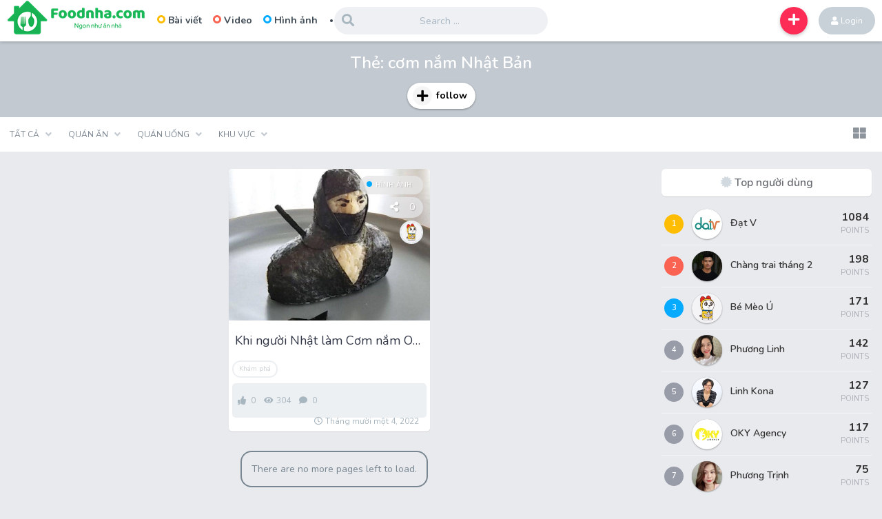

--- FILE ---
content_type: text/html; charset=UTF-8
request_url: https://foodnha.com/tag/com-nam-nhat-ban/
body_size: 14619
content:
<!DOCTYPE html>
<html lang="vi">
<head>
	<meta charset="UTF-8">
	<meta name="viewport" content="width=device-width, maximum-scale=1.0, minimum-scale=1.0, initial-scale=1.0" />
	<link rel="shortcut icon" type="image/ico" href="/wp-content/uploads/2022/09/favicon-foodnha-48x48-1.png" />
<script async src="https://pagead2.googlesyndication.com/pagead/js/adsbygoogle.js?client=ca-pub-9459714759395148"
     crossorigin="anonymous"></script><meta name='robots' content='index, follow, max-image-preview:large, max-snippet:-1, max-video-preview:-1' />

	<!-- This site is optimized with the Yoast SEO Premium plugin v20.3 (Yoast SEO v22.1) - https://yoast.com/wordpress/plugins/seo/ -->
	<title>cơm nắm Nhật Bản | Foodnha.com</title>
	<link rel="canonical" href="https://foodnha.com/tag/com-nam-nhat-ban/" />
	<meta property="og:locale" content="vi_VN" />
	<meta property="og:type" content="article" />
	<meta property="og:title" content="cơm nắm Nhật Bản" />
	<meta property="og:url" content="https://foodnha.com/tag/com-nam-nhat-ban/" />
	<meta property="og:site_name" content="Foodnha.com" />
	<meta name="twitter:card" content="summary_large_image" />
	<meta name="twitter:site" content="@foodnha" />
	<script type="application/ld+json" class="yoast-schema-graph">{"@context":"https://schema.org","@graph":[{"@type":"CollectionPage","@id":"https://foodnha.com/tag/com-nam-nhat-ban/","url":"https://foodnha.com/tag/com-nam-nhat-ban/","name":"cơm nắm Nhật Bản | Foodnha.com","isPartOf":{"@id":"https://foodnha.com/#website"},"primaryImageOfPage":{"@id":"https://foodnha.com/tag/com-nam-nhat-ban/#primaryimage"},"image":{"@id":"https://foodnha.com/tag/com-nam-nhat-ban/#primaryimage"},"thumbnailUrl":"https://foodnha.com/wp-content/uploads/2022/11/com-nam-onigiri-nhat-ban-12.jpg","breadcrumb":{"@id":"https://foodnha.com/tag/com-nam-nhat-ban/#breadcrumb"},"inLanguage":"vi"},{"@type":"ImageObject","inLanguage":"vi","@id":"https://foodnha.com/tag/com-nam-nhat-ban/#primaryimage","url":"https://foodnha.com/wp-content/uploads/2022/11/com-nam-onigiri-nhat-ban-12.jpg","contentUrl":"https://foodnha.com/wp-content/uploads/2022/11/com-nam-onigiri-nhat-ban-12.jpg","width":750,"height":750,"caption":"Cơm nắm Onigiri Nhật Bản"},{"@type":"BreadcrumbList","@id":"https://foodnha.com/tag/com-nam-nhat-ban/#breadcrumb","itemListElement":[{"@type":"ListItem","position":1,"name":"Trang chủ","item":"https://foodnha.com/"},{"@type":"ListItem","position":2,"name":"cơm nắm Nhật Bản"}]},{"@type":"WebSite","@id":"https://foodnha.com/#website","url":"https://foodnha.com/","name":"Foodnha.com","description":"Ngon như ăn nhà","publisher":{"@id":"https://foodnha.com/#organization"},"potentialAction":[{"@type":"SearchAction","target":{"@type":"EntryPoint","urlTemplate":"https://foodnha.com/?s={search_term_string}"},"query-input":"required name=search_term_string"}],"inLanguage":"vi"},{"@type":"Organization","@id":"https://foodnha.com/#organization","name":"Foodnha.com","url":"https://foodnha.com/","logo":{"@type":"ImageObject","inLanguage":"vi","@id":"https://foodnha.com/#/schema/logo/image/","url":"https://foodnha.com/wp-content/uploads/2022/10/logo-foodnha-slogan-web.png","contentUrl":"https://foodnha.com/wp-content/uploads/2022/10/logo-foodnha-slogan-web.png","width":700,"height":700,"caption":"Foodnha.com"},"image":{"@id":"https://foodnha.com/#/schema/logo/image/"},"sameAs":["https://www.facebook.com/foodnha","https://twitter.com/foodnha","https://www.linkedin.com/company/foodnha/","https://www.youtube.com/channel/UCs9Ev3iHYQk7Y2ygp_TOSGw","https://www.pinterest.com/foodnha/"]}]}</script>
	<!-- / Yoast SEO Premium plugin. -->


<link rel='dns-prefetch' href='//fonts.googleapis.com' />
<link rel="alternate" type="application/rss+xml" title="Dòng thông tin Foodnha.com &raquo;" href="https://foodnha.com/feed/" />
<link rel="alternate" type="application/rss+xml" title="Foodnha.com &raquo; Dòng bình luận" href="https://foodnha.com/comments/feed/" />
<link rel="alternate" type="application/rss+xml" title="Dòng thông tin cho Thẻ Foodnha.com &raquo; cơm nắm Nhật Bản" href="https://foodnha.com/tag/com-nam-nhat-ban/feed/" />
<style id='wp-img-auto-sizes-contain-inline-css' type='text/css'>
img:is([sizes=auto i],[sizes^="auto," i]){contain-intrinsic-size:3000px 1500px}
/*# sourceURL=wp-img-auto-sizes-contain-inline-css */
</style>
<style id='wp-emoji-styles-inline-css' type='text/css'>

	img.wp-smiley, img.emoji {
		display: inline !important;
		border: none !important;
		box-shadow: none !important;
		height: 1em !important;
		width: 1em !important;
		margin: 0 0.07em !important;
		vertical-align: -0.1em !important;
		background: none !important;
		padding: 0 !important;
	}
/*# sourceURL=wp-emoji-styles-inline-css */
</style>
<style id='wp-block-library-inline-css' type='text/css'>
:root{--wp-block-synced-color:#7a00df;--wp-block-synced-color--rgb:122,0,223;--wp-bound-block-color:var(--wp-block-synced-color);--wp-editor-canvas-background:#ddd;--wp-admin-theme-color:#007cba;--wp-admin-theme-color--rgb:0,124,186;--wp-admin-theme-color-darker-10:#006ba1;--wp-admin-theme-color-darker-10--rgb:0,107,160.5;--wp-admin-theme-color-darker-20:#005a87;--wp-admin-theme-color-darker-20--rgb:0,90,135;--wp-admin-border-width-focus:2px}@media (min-resolution:192dpi){:root{--wp-admin-border-width-focus:1.5px}}.wp-element-button{cursor:pointer}:root .has-very-light-gray-background-color{background-color:#eee}:root .has-very-dark-gray-background-color{background-color:#313131}:root .has-very-light-gray-color{color:#eee}:root .has-very-dark-gray-color{color:#313131}:root .has-vivid-green-cyan-to-vivid-cyan-blue-gradient-background{background:linear-gradient(135deg,#00d084,#0693e3)}:root .has-purple-crush-gradient-background{background:linear-gradient(135deg,#34e2e4,#4721fb 50%,#ab1dfe)}:root .has-hazy-dawn-gradient-background{background:linear-gradient(135deg,#faaca8,#dad0ec)}:root .has-subdued-olive-gradient-background{background:linear-gradient(135deg,#fafae1,#67a671)}:root .has-atomic-cream-gradient-background{background:linear-gradient(135deg,#fdd79a,#004a59)}:root .has-nightshade-gradient-background{background:linear-gradient(135deg,#330968,#31cdcf)}:root .has-midnight-gradient-background{background:linear-gradient(135deg,#020381,#2874fc)}:root{--wp--preset--font-size--normal:16px;--wp--preset--font-size--huge:42px}.has-regular-font-size{font-size:1em}.has-larger-font-size{font-size:2.625em}.has-normal-font-size{font-size:var(--wp--preset--font-size--normal)}.has-huge-font-size{font-size:var(--wp--preset--font-size--huge)}.has-text-align-center{text-align:center}.has-text-align-left{text-align:left}.has-text-align-right{text-align:right}.has-fit-text{white-space:nowrap!important}#end-resizable-editor-section{display:none}.aligncenter{clear:both}.items-justified-left{justify-content:flex-start}.items-justified-center{justify-content:center}.items-justified-right{justify-content:flex-end}.items-justified-space-between{justify-content:space-between}.screen-reader-text{border:0;clip-path:inset(50%);height:1px;margin:-1px;overflow:hidden;padding:0;position:absolute;width:1px;word-wrap:normal!important}.screen-reader-text:focus{background-color:#ddd;clip-path:none;color:#444;display:block;font-size:1em;height:auto;left:5px;line-height:normal;padding:15px 23px 14px;text-decoration:none;top:5px;width:auto;z-index:100000}html :where(.has-border-color){border-style:solid}html :where([style*=border-top-color]){border-top-style:solid}html :where([style*=border-right-color]){border-right-style:solid}html :where([style*=border-bottom-color]){border-bottom-style:solid}html :where([style*=border-left-color]){border-left-style:solid}html :where([style*=border-width]){border-style:solid}html :where([style*=border-top-width]){border-top-style:solid}html :where([style*=border-right-width]){border-right-style:solid}html :where([style*=border-bottom-width]){border-bottom-style:solid}html :where([style*=border-left-width]){border-left-style:solid}html :where(img[class*=wp-image-]){height:auto;max-width:100%}:where(figure){margin:0 0 1em}html :where(.is-position-sticky){--wp-admin--admin-bar--position-offset:var(--wp-admin--admin-bar--height,0px)}@media screen and (max-width:600px){html :where(.is-position-sticky){--wp-admin--admin-bar--position-offset:0px}}

/*# sourceURL=wp-block-library-inline-css */
</style><style id='global-styles-inline-css' type='text/css'>
:root{--wp--preset--aspect-ratio--square: 1;--wp--preset--aspect-ratio--4-3: 4/3;--wp--preset--aspect-ratio--3-4: 3/4;--wp--preset--aspect-ratio--3-2: 3/2;--wp--preset--aspect-ratio--2-3: 2/3;--wp--preset--aspect-ratio--16-9: 16/9;--wp--preset--aspect-ratio--9-16: 9/16;--wp--preset--color--black: #000000;--wp--preset--color--cyan-bluish-gray: #abb8c3;--wp--preset--color--white: #ffffff;--wp--preset--color--pale-pink: #f78da7;--wp--preset--color--vivid-red: #cf2e2e;--wp--preset--color--luminous-vivid-orange: #ff6900;--wp--preset--color--luminous-vivid-amber: #fcb900;--wp--preset--color--light-green-cyan: #7bdcb5;--wp--preset--color--vivid-green-cyan: #00d084;--wp--preset--color--pale-cyan-blue: #8ed1fc;--wp--preset--color--vivid-cyan-blue: #0693e3;--wp--preset--color--vivid-purple: #9b51e0;--wp--preset--gradient--vivid-cyan-blue-to-vivid-purple: linear-gradient(135deg,rgb(6,147,227) 0%,rgb(155,81,224) 100%);--wp--preset--gradient--light-green-cyan-to-vivid-green-cyan: linear-gradient(135deg,rgb(122,220,180) 0%,rgb(0,208,130) 100%);--wp--preset--gradient--luminous-vivid-amber-to-luminous-vivid-orange: linear-gradient(135deg,rgb(252,185,0) 0%,rgb(255,105,0) 100%);--wp--preset--gradient--luminous-vivid-orange-to-vivid-red: linear-gradient(135deg,rgb(255,105,0) 0%,rgb(207,46,46) 100%);--wp--preset--gradient--very-light-gray-to-cyan-bluish-gray: linear-gradient(135deg,rgb(238,238,238) 0%,rgb(169,184,195) 100%);--wp--preset--gradient--cool-to-warm-spectrum: linear-gradient(135deg,rgb(74,234,220) 0%,rgb(151,120,209) 20%,rgb(207,42,186) 40%,rgb(238,44,130) 60%,rgb(251,105,98) 80%,rgb(254,248,76) 100%);--wp--preset--gradient--blush-light-purple: linear-gradient(135deg,rgb(255,206,236) 0%,rgb(152,150,240) 100%);--wp--preset--gradient--blush-bordeaux: linear-gradient(135deg,rgb(254,205,165) 0%,rgb(254,45,45) 50%,rgb(107,0,62) 100%);--wp--preset--gradient--luminous-dusk: linear-gradient(135deg,rgb(255,203,112) 0%,rgb(199,81,192) 50%,rgb(65,88,208) 100%);--wp--preset--gradient--pale-ocean: linear-gradient(135deg,rgb(255,245,203) 0%,rgb(182,227,212) 50%,rgb(51,167,181) 100%);--wp--preset--gradient--electric-grass: linear-gradient(135deg,rgb(202,248,128) 0%,rgb(113,206,126) 100%);--wp--preset--gradient--midnight: linear-gradient(135deg,rgb(2,3,129) 0%,rgb(40,116,252) 100%);--wp--preset--font-size--small: 13px;--wp--preset--font-size--medium: 20px;--wp--preset--font-size--large: 36px;--wp--preset--font-size--x-large: 42px;--wp--preset--spacing--20: 0.44rem;--wp--preset--spacing--30: 0.67rem;--wp--preset--spacing--40: 1rem;--wp--preset--spacing--50: 1.5rem;--wp--preset--spacing--60: 2.25rem;--wp--preset--spacing--70: 3.38rem;--wp--preset--spacing--80: 5.06rem;--wp--preset--shadow--natural: 6px 6px 9px rgba(0, 0, 0, 0.2);--wp--preset--shadow--deep: 12px 12px 50px rgba(0, 0, 0, 0.4);--wp--preset--shadow--sharp: 6px 6px 0px rgba(0, 0, 0, 0.2);--wp--preset--shadow--outlined: 6px 6px 0px -3px rgb(255, 255, 255), 6px 6px rgb(0, 0, 0);--wp--preset--shadow--crisp: 6px 6px 0px rgb(0, 0, 0);}:where(.is-layout-flex){gap: 0.5em;}:where(.is-layout-grid){gap: 0.5em;}body .is-layout-flex{display: flex;}.is-layout-flex{flex-wrap: wrap;align-items: center;}.is-layout-flex > :is(*, div){margin: 0;}body .is-layout-grid{display: grid;}.is-layout-grid > :is(*, div){margin: 0;}:where(.wp-block-columns.is-layout-flex){gap: 2em;}:where(.wp-block-columns.is-layout-grid){gap: 2em;}:where(.wp-block-post-template.is-layout-flex){gap: 1.25em;}:where(.wp-block-post-template.is-layout-grid){gap: 1.25em;}.has-black-color{color: var(--wp--preset--color--black) !important;}.has-cyan-bluish-gray-color{color: var(--wp--preset--color--cyan-bluish-gray) !important;}.has-white-color{color: var(--wp--preset--color--white) !important;}.has-pale-pink-color{color: var(--wp--preset--color--pale-pink) !important;}.has-vivid-red-color{color: var(--wp--preset--color--vivid-red) !important;}.has-luminous-vivid-orange-color{color: var(--wp--preset--color--luminous-vivid-orange) !important;}.has-luminous-vivid-amber-color{color: var(--wp--preset--color--luminous-vivid-amber) !important;}.has-light-green-cyan-color{color: var(--wp--preset--color--light-green-cyan) !important;}.has-vivid-green-cyan-color{color: var(--wp--preset--color--vivid-green-cyan) !important;}.has-pale-cyan-blue-color{color: var(--wp--preset--color--pale-cyan-blue) !important;}.has-vivid-cyan-blue-color{color: var(--wp--preset--color--vivid-cyan-blue) !important;}.has-vivid-purple-color{color: var(--wp--preset--color--vivid-purple) !important;}.has-black-background-color{background-color: var(--wp--preset--color--black) !important;}.has-cyan-bluish-gray-background-color{background-color: var(--wp--preset--color--cyan-bluish-gray) !important;}.has-white-background-color{background-color: var(--wp--preset--color--white) !important;}.has-pale-pink-background-color{background-color: var(--wp--preset--color--pale-pink) !important;}.has-vivid-red-background-color{background-color: var(--wp--preset--color--vivid-red) !important;}.has-luminous-vivid-orange-background-color{background-color: var(--wp--preset--color--luminous-vivid-orange) !important;}.has-luminous-vivid-amber-background-color{background-color: var(--wp--preset--color--luminous-vivid-amber) !important;}.has-light-green-cyan-background-color{background-color: var(--wp--preset--color--light-green-cyan) !important;}.has-vivid-green-cyan-background-color{background-color: var(--wp--preset--color--vivid-green-cyan) !important;}.has-pale-cyan-blue-background-color{background-color: var(--wp--preset--color--pale-cyan-blue) !important;}.has-vivid-cyan-blue-background-color{background-color: var(--wp--preset--color--vivid-cyan-blue) !important;}.has-vivid-purple-background-color{background-color: var(--wp--preset--color--vivid-purple) !important;}.has-black-border-color{border-color: var(--wp--preset--color--black) !important;}.has-cyan-bluish-gray-border-color{border-color: var(--wp--preset--color--cyan-bluish-gray) !important;}.has-white-border-color{border-color: var(--wp--preset--color--white) !important;}.has-pale-pink-border-color{border-color: var(--wp--preset--color--pale-pink) !important;}.has-vivid-red-border-color{border-color: var(--wp--preset--color--vivid-red) !important;}.has-luminous-vivid-orange-border-color{border-color: var(--wp--preset--color--luminous-vivid-orange) !important;}.has-luminous-vivid-amber-border-color{border-color: var(--wp--preset--color--luminous-vivid-amber) !important;}.has-light-green-cyan-border-color{border-color: var(--wp--preset--color--light-green-cyan) !important;}.has-vivid-green-cyan-border-color{border-color: var(--wp--preset--color--vivid-green-cyan) !important;}.has-pale-cyan-blue-border-color{border-color: var(--wp--preset--color--pale-cyan-blue) !important;}.has-vivid-cyan-blue-border-color{border-color: var(--wp--preset--color--vivid-cyan-blue) !important;}.has-vivid-purple-border-color{border-color: var(--wp--preset--color--vivid-purple) !important;}.has-vivid-cyan-blue-to-vivid-purple-gradient-background{background: var(--wp--preset--gradient--vivid-cyan-blue-to-vivid-purple) !important;}.has-light-green-cyan-to-vivid-green-cyan-gradient-background{background: var(--wp--preset--gradient--light-green-cyan-to-vivid-green-cyan) !important;}.has-luminous-vivid-amber-to-luminous-vivid-orange-gradient-background{background: var(--wp--preset--gradient--luminous-vivid-amber-to-luminous-vivid-orange) !important;}.has-luminous-vivid-orange-to-vivid-red-gradient-background{background: var(--wp--preset--gradient--luminous-vivid-orange-to-vivid-red) !important;}.has-very-light-gray-to-cyan-bluish-gray-gradient-background{background: var(--wp--preset--gradient--very-light-gray-to-cyan-bluish-gray) !important;}.has-cool-to-warm-spectrum-gradient-background{background: var(--wp--preset--gradient--cool-to-warm-spectrum) !important;}.has-blush-light-purple-gradient-background{background: var(--wp--preset--gradient--blush-light-purple) !important;}.has-blush-bordeaux-gradient-background{background: var(--wp--preset--gradient--blush-bordeaux) !important;}.has-luminous-dusk-gradient-background{background: var(--wp--preset--gradient--luminous-dusk) !important;}.has-pale-ocean-gradient-background{background: var(--wp--preset--gradient--pale-ocean) !important;}.has-electric-grass-gradient-background{background: var(--wp--preset--gradient--electric-grass) !important;}.has-midnight-gradient-background{background: var(--wp--preset--gradient--midnight) !important;}.has-small-font-size{font-size: var(--wp--preset--font-size--small) !important;}.has-medium-font-size{font-size: var(--wp--preset--font-size--medium) !important;}.has-large-font-size{font-size: var(--wp--preset--font-size--large) !important;}.has-x-large-font-size{font-size: var(--wp--preset--font-size--x-large) !important;}
/*# sourceURL=global-styles-inline-css */
</style>

<style id='classic-theme-styles-inline-css' type='text/css'>
/*! This file is auto-generated */
.wp-block-button__link{color:#fff;background-color:#32373c;border-radius:9999px;box-shadow:none;text-decoration:none;padding:calc(.667em + 2px) calc(1.333em + 2px);font-size:1.125em}.wp-block-file__button{background:#32373c;color:#fff;text-decoration:none}
/*# sourceURL=/wp-includes/css/classic-themes.min.css */
</style>
<link rel='stylesheet' id='parent-style-css' href='https://foodnha.com/wp-content/themes/HVSCKi/style.css?ver=6.9' type='text/css' media='all' />
<link rel='stylesheet' id='king-style-css' href='https://foodnha.com/wp-content/themes/HVSCKi-child/style.css?ver=6.9' type='text/css' media='all' />
<link rel='stylesheet' id='custom-styles-css' href='https://foodnha.com/wp-content/themes/HVSCKi/layouts/custom-styles.css?ver=6.9' type='text/css' media='all' />
<link rel='stylesheet' id='googlefont-style-css' href='//fonts.googleapis.com/css?family=Nunito%3A400%2C300%2C600%2C700%2C400italic&#038;ver=1.0.0' type='text/css' media='all' />
<link rel='stylesheet' id='font-awesome-style-css' href='https://foodnha.com/wp-content/themes/HVSCKi/layouts/font-awesome/css/all.min.css?ver=6.9' type='text/css' media='all' />
<link rel='stylesheet' id='childstyle-css' href='https://foodnha.com/wp-content/themes/HVSCKi-child/style.css?ver=6.9' type='text/css' media='all' />
<script type="text/javascript" src="https://foodnha.com/wp-includes/js/jquery/jquery.min.js?ver=3.7.1" id="jquery-core-js"></script>
<script type="text/javascript" src="https://foodnha.com/wp-includes/js/jquery/jquery-migrate.min.js?ver=3.4.1" id="jquery-migrate-js"></script>
<script type="text/javascript" src="https://foodnha.com/wp-content/themes/HVSCKi/layouts/js/bootstrap.min.js" id="bootstrap-js-js"></script>
<script type="text/javascript" src="https://foodnha.com/wp-content/themes/HVSCKi/layouts/js/owl.carousel.min.js?ver=1.0" id="owl_carousel-js"></script>
<script type="text/javascript" id="king_simple-follows-public-js-js-extra">
/* <![CDATA[ */
var simpleFollows = {"ajaxurl":"https://foodnha.com/wp-admin/admin-ajax.php","follow":"Follow","unfollow":"Unfollow"};
//# sourceURL=king_simple-follows-public-js-js-extra
/* ]]> */
</script>
<script type="text/javascript" src="https://foodnha.com/wp-content/themes/HVSCKi/layouts/js/user-follow.js?ver=0.5" id="king_simple-follows-public-js-js"></script>
<link rel="https://api.w.org/" href="https://foodnha.com/wp-json/" /><link rel="alternate" title="JSON" type="application/json" href="https://foodnha.com/wp-json/wp/v2/tags/330" /><link rel="EditURI" type="application/rsd+xml" title="RSD" href="https://foodnha.com/xmlrpc.php?rsd" />
<meta name="generator" content="WordPress 6.9" />
<link rel="icon" href="https://foodnha.com/wp-content/uploads/2022/09/favicon-foodnha-48x48-1.png" sizes="32x32" />
<link rel="icon" href="https://foodnha.com/wp-content/uploads/2022/09/favicon-foodnha-48x48-1.png" sizes="192x192" />
<link rel="apple-touch-icon" href="https://foodnha.com/wp-content/uploads/2022/09/favicon-foodnha-48x48-1.png" />
<meta name="msapplication-TileImage" content="https://foodnha.com/wp-content/uploads/2022/09/favicon-foodnha-48x48-1.png" />
</head>

	<body class="archive tag tag-com-nam-nhat-ban tag-330 wp-theme-HVSCKi wp-child-theme-HVSCKi-child group-blog hfeed">

		<div id="page" class="site">
			<a class="skip-link screen-reader-text" href="#main">Skip to content</a>

			<header id="masthead" class="site-header">
				<div class="king-header">
					<span class="king-head-toggle"  data-toggle="dropdown" data-target=".king-head-mobile" aria-expanded="false" role="button">
						<i class="fa fa-bars fa-lg" aria-hidden="true"></i>
					</span>
					<div class="site-branding">
													<a href="https://foodnha.com" class="king-logo">
								<img src="https://foodnha.com/wp-content/uploads/2022/09/logo-foodnha-ngang-200x50-1.png" alt="Logo Foodnha"/>
							</a>
															<a href="https://foodnha.com" class="mobile-king-logo">
									<img src="https://foodnha.com/wp-content/uploads/2022/09/logo-foodnha-ko-slogan-200px.png" alt=""/>
								</a>	
																
										</div><!-- .site-branding -->
				<div class="king-head-nav">
											<a href="https://foodnha.com/type/news/" class="king-head-nav-a"><span class="nav-icon nav-news" ></span>Bài viết</a>													<a href="https://foodnha.com/type/videos/" class="king-head-nav-a"><span class="nav-icon nav-video" ></span>Video</a>															<a href="https://foodnha.com/type/images/" class="king-head-nav-a"><span class="nav-icon nav-image" ></span>Hình ảnh</a>											
																	<div class="king-hmenu">
										<span class="king-cat-dots" data-toggle="dropdown" data-target=".king-cat-list" aria-expanded="false" role="button">...</span>
																			</div>
																</div><!-- .king-head-nav -->

								<div class="king-logged-user">
									
										<div class="king-login-buttons">
																					<a data-toggle="modal" data-target="#myModal" href="#" class="header-login"><i class="fa fa-user" aria-hidden="true"></i> Login </a>
																															</div>

																</div><!-- .king-logged-user -->


																							<div class="king-submit">
									<span class="king-submit-open"  data-toggle="dropdown" data-target=".king-submit" aria-expanded="false" role="button"><i class="fa fa-plus fa-lg" aria-hidden="true"></i></span>
									<ul class="king-submit-buttons">
																					<li><a href="https://foodnha.com/submit-news">Bài viết<i class="fas fa-newspaper"></i></a></li>
																															<li><a href="https://foodnha.com/submit-video">Video<i class="fas fa-video"></i></a></li>
																															<li><a href="https://foodnha.com/submit-image">Hình ảnh<i class="fas fa-image"></i></a></li>
																			</ul>
								</div><!-- .king-submit -->
																														<div class="king-search-top">
								<div class="king-search">
									<form role="search" method="get" class="header-search-form" action="https://foodnha.com/">
										<input type="search" class="header-search-field"
										placeholder="Search …"
										value="" name="s" autocomplete="off"
										title="Search for:" />
										<button type="submit" class="header-search-submit"
										value=""><i class="fa fa-search fa-2x" aria-hidden="true"></i> </button>
									</form>
									<span class="search-close"><i class="fa fa-times fa-2x" aria-hidden="true"></i></span>
								</div>
							</div><!-- .king-search-top -->

						</div><!-- .king-header -->
													<div class="king-cat-list hmenu-template-2 columns-5">
								<div class="menu-menu-container"><ul id="menu-menu" class="menu"><li id="menu-item-506" class="menu-item menu-item-type-custom menu-item-object-custom menu-item-has-children menu-item-506"><a href="#">Tất cả</a>
<ul class="sub-menu">
	<li id="menu-item-99" class="menu-item menu-item-type-post_type menu-item-object-page menu-item-99"><a href="https://foodnha.com/hot/">Hot</a></li>
	<li id="menu-item-106" class="menu-item menu-item-type-post_type menu-item-object-page menu-item-106"><a href="https://foodnha.com/trend/">Xu hướng</a></li>
	<li id="menu-item-100" class="menu-item menu-item-type-post_type menu-item-object-page menu-item-100"><a href="https://foodnha.com/categories/">Chuyên mục</a></li>
	<li id="menu-item-545" class="menu-item menu-item-type-taxonomy menu-item-object-category menu-item-545"><a href="https://foodnha.com/cat/vao-bep/">Vào bếp</a></li>
	<li id="menu-item-820" class="menu-item menu-item-type-taxonomy menu-item-object-category menu-item-820"><a href="https://foodnha.com/cat/kham-pha/">Khám phá</a></li>
	<li id="menu-item-470" class="menu-item menu-item-type-post_type menu-item-object-page menu-item-470"><a href="https://foodnha.com/reactions/">Biểu cảm</a></li>
	<li id="menu-item-107" class="menu-item menu-item-type-post_type menu-item-object-page menu-item-107"><a href="https://foodnha.com/users/">Thành viên</a></li>
</ul>
</li>
<li id="menu-item-495" class="menu-item menu-item-type-taxonomy menu-item-object-category menu-item-has-children menu-item-495"><a href="https://foodnha.com/cat/quan-an/">Quán ăn</a>
<ul class="sub-menu">
	<li id="menu-item-500" class="menu-item menu-item-type-taxonomy menu-item-object-category menu-item-500"><a href="https://foodnha.com/cat/quan-an/quan-oc-hai-san/">Quán ốc &#8211; hải sản</a></li>
	<li id="menu-item-499" class="menu-item menu-item-type-taxonomy menu-item-object-category menu-item-499"><a href="https://foodnha.com/cat/quan-an/quan-com-bun/">Quán cơm &#8211; bún &#8211; mì</a></li>
	<li id="menu-item-661" class="menu-item menu-item-type-taxonomy menu-item-object-category menu-item-661"><a href="https://foodnha.com/cat/quan-an/quan-nuoc-leo/">Quán nước lèo</a></li>
	<li id="menu-item-537" class="menu-item menu-item-type-taxonomy menu-item-object-category menu-item-537"><a href="https://foodnha.com/cat/quan-an/quan-lau-nuong/">Quán lẩu &#8211; nướng</a></li>
	<li id="menu-item-496" class="menu-item menu-item-type-taxonomy menu-item-object-category menu-item-496"><a href="https://foodnha.com/cat/quan-an/nha-hang/">Nhà hàng</a></li>
	<li id="menu-item-498" class="menu-item menu-item-type-taxonomy menu-item-object-category menu-item-498"><a href="https://foodnha.com/cat/quan-an/quan-an-vat/">Quán ăn vặt</a></li>
	<li id="menu-item-543" class="menu-item menu-item-type-taxonomy menu-item-object-category menu-item-543"><a href="https://foodnha.com/cat/quan-an/quan-xoi-che/">Quán xôi chè</a></li>
	<li id="menu-item-497" class="menu-item menu-item-type-taxonomy menu-item-object-category menu-item-497"><a href="https://foodnha.com/cat/quan-an/quan-an-chay/">Quán ăn chay</a></li>
	<li id="menu-item-505" class="menu-item menu-item-type-taxonomy menu-item-object-category menu-item-505"><a href="https://foodnha.com/cat/tiem-banh/">Tiệm bánh</a></li>
</ul>
</li>
<li id="menu-item-501" class="menu-item menu-item-type-taxonomy menu-item-object-category menu-item-has-children menu-item-501"><a href="https://foodnha.com/cat/quan-uong/">Quán uống</a>
<ul class="sub-menu">
	<li id="menu-item-502" class="menu-item menu-item-type-taxonomy menu-item-object-category menu-item-502"><a href="https://foodnha.com/cat/quan-uong/quan-ca-phe/">Quán cà phê</a></li>
	<li id="menu-item-503" class="menu-item menu-item-type-taxonomy menu-item-object-category menu-item-503"><a href="https://foodnha.com/cat/quan-uong/quan-tra-sua/">Quán trà sữa</a></li>
	<li id="menu-item-538" class="menu-item menu-item-type-taxonomy menu-item-object-category menu-item-538"><a href="https://foodnha.com/cat/quan-uong/quan-kem-sinh-to/">Quán kem &#8211; sinh tố</a></li>
	<li id="menu-item-3403" class="menu-item menu-item-type-taxonomy menu-item-object-category menu-item-3403"><a href="https://foodnha.com/cat/quan-uong/quan-nuoc-giai-khat/">Quán nước giải khát</a></li>
	<li id="menu-item-544" class="menu-item menu-item-type-taxonomy menu-item-object-category menu-item-544"><a href="https://foodnha.com/cat/quan-uong/quan-bar-pub/">Quán Bar/Pub</a></li>
</ul>
</li>
<li id="menu-item-512" class="menu-item menu-item-type-custom menu-item-object-custom menu-item-has-children menu-item-512"><a href="#">Khu vực</a>
<ul class="sub-menu">
	<li id="menu-item-513" class="menu-item menu-item-type-taxonomy menu-item-object-category menu-item-513"><a href="https://foodnha.com/cat/ho-chi-minh/">TP. Hồ Chí Minh</a></li>
	<li id="menu-item-3588" class="menu-item menu-item-type-taxonomy menu-item-object-category menu-item-3588"><a href="https://foodnha.com/cat/tay-ninh/">Tây Ninh</a></li>
	<li id="menu-item-1905" class="menu-item menu-item-type-taxonomy menu-item-object-category menu-item-1905"><a href="https://foodnha.com/cat/dong-nai/">Đồng Nai</a></li>
	<li id="menu-item-3404" class="menu-item menu-item-type-taxonomy menu-item-object-category menu-item-3404"><a href="https://foodnha.com/cat/lam-dong/">Lâm Đồng</a></li>
	<li id="menu-item-5023" class="menu-item menu-item-type-taxonomy menu-item-object-category menu-item-5023"><a href="https://foodnha.com/cat/khanh-hoa/">Khánh Hoà</a></li>
	<li id="menu-item-5021" class="menu-item menu-item-type-taxonomy menu-item-object-category menu-item-5021"><a href="https://foodnha.com/cat/dong-thap/">Đồng Tháp</a></li>
	<li id="menu-item-1013" class="menu-item menu-item-type-taxonomy menu-item-object-category menu-item-1013"><a href="https://foodnha.com/cat/can-tho/">Cần Thơ</a></li>
	<li id="menu-item-5022" class="menu-item menu-item-type-taxonomy menu-item-object-category menu-item-5022"><a href="https://foodnha.com/cat/vinh-long/">Vĩnh Long</a></li>
	<li id="menu-item-5020" class="menu-item menu-item-type-taxonomy menu-item-object-category menu-item-5020"><a href="https://foodnha.com/cat/an-giang/">An Giang</a></li>
</ul>
</li>
</ul></div>							</div>
												<div class="king-head-mobile">
							<button class="king-head-mobile-close" type="button" data-toggle="dropdown" data-target=".king-head-mobile" aria-expanded="false"><i class="fa fa-times fa-2x" aria-hidden="true"></i></button>
													<a href="https://foodnha.com/type/news/"><span class="nav-icon nav-news" ></span>Bài viết</a>													<a href="https://foodnha.com/type/videos/"><span class="nav-icon nav-video" ></span>Video</a>													<a href="https://foodnha.com/type/images/"><span class="nav-icon nav-image" ></span>Hình ảnh</a>															<div class="king-cat-list-mobile">
								<div class="menu-menu-container"><ul id="menu-menu-1" class="menu"><li class="menu-item menu-item-type-custom menu-item-object-custom menu-item-has-children menu-item-506"><a href="#">Tất cả</a>
<ul class="sub-menu">
	<li class="menu-item menu-item-type-post_type menu-item-object-page menu-item-99"><a href="https://foodnha.com/hot/">Hot</a></li>
	<li class="menu-item menu-item-type-post_type menu-item-object-page menu-item-106"><a href="https://foodnha.com/trend/">Xu hướng</a></li>
	<li class="menu-item menu-item-type-post_type menu-item-object-page menu-item-100"><a href="https://foodnha.com/categories/">Chuyên mục</a></li>
	<li class="menu-item menu-item-type-taxonomy menu-item-object-category menu-item-545"><a href="https://foodnha.com/cat/vao-bep/">Vào bếp</a></li>
	<li class="menu-item menu-item-type-taxonomy menu-item-object-category menu-item-820"><a href="https://foodnha.com/cat/kham-pha/">Khám phá</a></li>
	<li class="menu-item menu-item-type-post_type menu-item-object-page menu-item-470"><a href="https://foodnha.com/reactions/">Biểu cảm</a></li>
	<li class="menu-item menu-item-type-post_type menu-item-object-page menu-item-107"><a href="https://foodnha.com/users/">Thành viên</a></li>
</ul>
</li>
<li class="menu-item menu-item-type-taxonomy menu-item-object-category menu-item-has-children menu-item-495"><a href="https://foodnha.com/cat/quan-an/">Quán ăn</a>
<ul class="sub-menu">
	<li class="menu-item menu-item-type-taxonomy menu-item-object-category menu-item-500"><a href="https://foodnha.com/cat/quan-an/quan-oc-hai-san/">Quán ốc &#8211; hải sản</a></li>
	<li class="menu-item menu-item-type-taxonomy menu-item-object-category menu-item-499"><a href="https://foodnha.com/cat/quan-an/quan-com-bun/">Quán cơm &#8211; bún &#8211; mì</a></li>
	<li class="menu-item menu-item-type-taxonomy menu-item-object-category menu-item-661"><a href="https://foodnha.com/cat/quan-an/quan-nuoc-leo/">Quán nước lèo</a></li>
	<li class="menu-item menu-item-type-taxonomy menu-item-object-category menu-item-537"><a href="https://foodnha.com/cat/quan-an/quan-lau-nuong/">Quán lẩu &#8211; nướng</a></li>
	<li class="menu-item menu-item-type-taxonomy menu-item-object-category menu-item-496"><a href="https://foodnha.com/cat/quan-an/nha-hang/">Nhà hàng</a></li>
	<li class="menu-item menu-item-type-taxonomy menu-item-object-category menu-item-498"><a href="https://foodnha.com/cat/quan-an/quan-an-vat/">Quán ăn vặt</a></li>
	<li class="menu-item menu-item-type-taxonomy menu-item-object-category menu-item-543"><a href="https://foodnha.com/cat/quan-an/quan-xoi-che/">Quán xôi chè</a></li>
	<li class="menu-item menu-item-type-taxonomy menu-item-object-category menu-item-497"><a href="https://foodnha.com/cat/quan-an/quan-an-chay/">Quán ăn chay</a></li>
	<li class="menu-item menu-item-type-taxonomy menu-item-object-category menu-item-505"><a href="https://foodnha.com/cat/tiem-banh/">Tiệm bánh</a></li>
</ul>
</li>
<li class="menu-item menu-item-type-taxonomy menu-item-object-category menu-item-has-children menu-item-501"><a href="https://foodnha.com/cat/quan-uong/">Quán uống</a>
<ul class="sub-menu">
	<li class="menu-item menu-item-type-taxonomy menu-item-object-category menu-item-502"><a href="https://foodnha.com/cat/quan-uong/quan-ca-phe/">Quán cà phê</a></li>
	<li class="menu-item menu-item-type-taxonomy menu-item-object-category menu-item-503"><a href="https://foodnha.com/cat/quan-uong/quan-tra-sua/">Quán trà sữa</a></li>
	<li class="menu-item menu-item-type-taxonomy menu-item-object-category menu-item-538"><a href="https://foodnha.com/cat/quan-uong/quan-kem-sinh-to/">Quán kem &#8211; sinh tố</a></li>
	<li class="menu-item menu-item-type-taxonomy menu-item-object-category menu-item-3403"><a href="https://foodnha.com/cat/quan-uong/quan-nuoc-giai-khat/">Quán nước giải khát</a></li>
	<li class="menu-item menu-item-type-taxonomy menu-item-object-category menu-item-544"><a href="https://foodnha.com/cat/quan-uong/quan-bar-pub/">Quán Bar/Pub</a></li>
</ul>
</li>
<li class="menu-item menu-item-type-custom menu-item-object-custom menu-item-has-children menu-item-512"><a href="#">Khu vực</a>
<ul class="sub-menu">
	<li class="menu-item menu-item-type-taxonomy menu-item-object-category menu-item-513"><a href="https://foodnha.com/cat/ho-chi-minh/">TP. Hồ Chí Minh</a></li>
	<li class="menu-item menu-item-type-taxonomy menu-item-object-category menu-item-3588"><a href="https://foodnha.com/cat/tay-ninh/">Tây Ninh</a></li>
	<li class="menu-item menu-item-type-taxonomy menu-item-object-category menu-item-1905"><a href="https://foodnha.com/cat/dong-nai/">Đồng Nai</a></li>
	<li class="menu-item menu-item-type-taxonomy menu-item-object-category menu-item-3404"><a href="https://foodnha.com/cat/lam-dong/">Lâm Đồng</a></li>
	<li class="menu-item menu-item-type-taxonomy menu-item-object-category menu-item-5023"><a href="https://foodnha.com/cat/khanh-hoa/">Khánh Hoà</a></li>
	<li class="menu-item menu-item-type-taxonomy menu-item-object-category menu-item-5021"><a href="https://foodnha.com/cat/dong-thap/">Đồng Tháp</a></li>
	<li class="menu-item menu-item-type-taxonomy menu-item-object-category menu-item-1013"><a href="https://foodnha.com/cat/can-tho/">Cần Thơ</a></li>
	<li class="menu-item menu-item-type-taxonomy menu-item-object-category menu-item-5022"><a href="https://foodnha.com/cat/vinh-long/">Vĩnh Long</a></li>
	<li class="menu-item menu-item-type-taxonomy menu-item-object-category menu-item-5020"><a href="https://foodnha.com/cat/an-giang/">An Giang</a></li>
</ul>
</li>
</ul></div>							</div>
							</div><!-- .king-head-mobile -->
						</header><!-- #masthead -->

						<div id="content" class="site-content">
<header class="page-top-header" >
	<h1 class="page-title">Thẻ: <span>cơm nắm Nhật Bản</span></h1>
<div class="tagfollow"><a class="" href="330"><i class="fas fa-plus fa-lg"></i><span class="tag-follow">follow</span><span class="tag-unfollow">unfollow</span></a><div class="tagloader"></div></div>
</header><!-- .page-header -->
<nav id="site-navigation" class="main-navigation">
	<span class="king-menu-toggle"  data-toggle="dropdown" data-target=".header-nav" aria-expanded="false" role="button"><i class="fa fa-align-center fa-lg" aria-hidden="true"></i></span>
	<div class="king-switch ">
		<span class="king-switch-toggle"  data-toggle="dropdown" data-target=".king-switch-buttons" aria-expanded="false" role="button">
			<i class="fa fa-th-large fa-lg" aria-hidden="true"></i>
		</span>

		<div class="king-switch-buttons" data-toggle="buttons" id="btn-switch">

			<span class="btn-default g">
			<input type="radio" id="option1" name="options" value="1" data-color="king-grid">
				<label for="option1" title="Grid view"><i class="fa fa-th" aria-hidden="true"></i></label>
			</span> 			
			<span class="btn-default gs">
				<input type="radio" id="option4" name="options" value="4" data-color="king-grid-side">
				<label for="option4" title="Grid without sidebar view"><i class="fa fa-window-maximize" aria-hidden="true"></i></label>
			</span>             
			<span class="btn-default bg">
				<input type="radio" id="option3" name="options" value="3" data-color="king-big-grid">
				<label for="option3" title="Big grid view"><i class="fa fa-th-large" aria-hidden="true"></i></label>
			</span>             
			<span class="btn-default l">
				<input type="radio" id="option2" name="options" value="2" data-color="king-list">
				<label for="option2" title="List view"><i class="fa fa-th-list" aria-hidden="true"></i></label>
			</span> 

		</div>
	</div>
			  
	<div class="header-nav">
		<div class="menu-menu-container"><ul id="primary-menu" class="menu"><li class="menu-item menu-item-type-custom menu-item-object-custom menu-item-has-children menu-item-506"><a href="#">Tất cả</a>
<ul class="sub-menu">
	<li class="menu-item menu-item-type-post_type menu-item-object-page menu-item-99"><a href="https://foodnha.com/hot/">Hot</a></li>
	<li class="menu-item menu-item-type-post_type menu-item-object-page menu-item-106"><a href="https://foodnha.com/trend/">Xu hướng</a></li>
	<li class="menu-item menu-item-type-post_type menu-item-object-page menu-item-100"><a href="https://foodnha.com/categories/">Chuyên mục</a></li>
	<li class="menu-item menu-item-type-taxonomy menu-item-object-category menu-item-545"><a href="https://foodnha.com/cat/vao-bep/">Vào bếp</a></li>
	<li class="menu-item menu-item-type-taxonomy menu-item-object-category menu-item-820"><a href="https://foodnha.com/cat/kham-pha/">Khám phá</a></li>
	<li class="menu-item menu-item-type-post_type menu-item-object-page menu-item-470"><a href="https://foodnha.com/reactions/">Biểu cảm</a></li>
	<li class="menu-item menu-item-type-post_type menu-item-object-page menu-item-107"><a href="https://foodnha.com/users/">Thành viên</a></li>
</ul>
</li>
<li class="menu-item menu-item-type-taxonomy menu-item-object-category menu-item-has-children menu-item-495"><a href="https://foodnha.com/cat/quan-an/">Quán ăn</a>
<ul class="sub-menu">
	<li class="menu-item menu-item-type-taxonomy menu-item-object-category menu-item-500"><a href="https://foodnha.com/cat/quan-an/quan-oc-hai-san/">Quán ốc &#8211; hải sản</a></li>
	<li class="menu-item menu-item-type-taxonomy menu-item-object-category menu-item-499"><a href="https://foodnha.com/cat/quan-an/quan-com-bun/">Quán cơm &#8211; bún &#8211; mì</a></li>
	<li class="menu-item menu-item-type-taxonomy menu-item-object-category menu-item-661"><a href="https://foodnha.com/cat/quan-an/quan-nuoc-leo/">Quán nước lèo</a></li>
	<li class="menu-item menu-item-type-taxonomy menu-item-object-category menu-item-537"><a href="https://foodnha.com/cat/quan-an/quan-lau-nuong/">Quán lẩu &#8211; nướng</a></li>
	<li class="menu-item menu-item-type-taxonomy menu-item-object-category menu-item-496"><a href="https://foodnha.com/cat/quan-an/nha-hang/">Nhà hàng</a></li>
	<li class="menu-item menu-item-type-taxonomy menu-item-object-category menu-item-498"><a href="https://foodnha.com/cat/quan-an/quan-an-vat/">Quán ăn vặt</a></li>
	<li class="menu-item menu-item-type-taxonomy menu-item-object-category menu-item-543"><a href="https://foodnha.com/cat/quan-an/quan-xoi-che/">Quán xôi chè</a></li>
	<li class="menu-item menu-item-type-taxonomy menu-item-object-category menu-item-497"><a href="https://foodnha.com/cat/quan-an/quan-an-chay/">Quán ăn chay</a></li>
	<li class="menu-item menu-item-type-taxonomy menu-item-object-category menu-item-505"><a href="https://foodnha.com/cat/tiem-banh/">Tiệm bánh</a></li>
</ul>
</li>
<li class="menu-item menu-item-type-taxonomy menu-item-object-category menu-item-has-children menu-item-501"><a href="https://foodnha.com/cat/quan-uong/">Quán uống</a>
<ul class="sub-menu">
	<li class="menu-item menu-item-type-taxonomy menu-item-object-category menu-item-502"><a href="https://foodnha.com/cat/quan-uong/quan-ca-phe/">Quán cà phê</a></li>
	<li class="menu-item menu-item-type-taxonomy menu-item-object-category menu-item-503"><a href="https://foodnha.com/cat/quan-uong/quan-tra-sua/">Quán trà sữa</a></li>
	<li class="menu-item menu-item-type-taxonomy menu-item-object-category menu-item-538"><a href="https://foodnha.com/cat/quan-uong/quan-kem-sinh-to/">Quán kem &#8211; sinh tố</a></li>
	<li class="menu-item menu-item-type-taxonomy menu-item-object-category menu-item-3403"><a href="https://foodnha.com/cat/quan-uong/quan-nuoc-giai-khat/">Quán nước giải khát</a></li>
	<li class="menu-item menu-item-type-taxonomy menu-item-object-category menu-item-544"><a href="https://foodnha.com/cat/quan-uong/quan-bar-pub/">Quán Bar/Pub</a></li>
</ul>
</li>
<li class="menu-item menu-item-type-custom menu-item-object-custom menu-item-has-children menu-item-512"><a href="#">Khu vực</a>
<ul class="sub-menu">
	<li class="menu-item menu-item-type-taxonomy menu-item-object-category menu-item-513"><a href="https://foodnha.com/cat/ho-chi-minh/">TP. Hồ Chí Minh</a></li>
	<li class="menu-item menu-item-type-taxonomy menu-item-object-category menu-item-3588"><a href="https://foodnha.com/cat/tay-ninh/">Tây Ninh</a></li>
	<li class="menu-item menu-item-type-taxonomy menu-item-object-category menu-item-1905"><a href="https://foodnha.com/cat/dong-nai/">Đồng Nai</a></li>
	<li class="menu-item menu-item-type-taxonomy menu-item-object-category menu-item-3404"><a href="https://foodnha.com/cat/lam-dong/">Lâm Đồng</a></li>
	<li class="menu-item menu-item-type-taxonomy menu-item-object-category menu-item-5023"><a href="https://foodnha.com/cat/khanh-hoa/">Khánh Hoà</a></li>
	<li class="menu-item menu-item-type-taxonomy menu-item-object-category menu-item-5021"><a href="https://foodnha.com/cat/dong-thap/">Đồng Tháp</a></li>
	<li class="menu-item menu-item-type-taxonomy menu-item-object-category menu-item-1013"><a href="https://foodnha.com/cat/can-tho/">Cần Thơ</a></li>
	<li class="menu-item menu-item-type-taxonomy menu-item-object-category menu-item-5022"><a href="https://foodnha.com/cat/vinh-long/">Vĩnh Long</a></li>
	<li class="menu-item menu-item-type-taxonomy menu-item-object-category menu-item-5020"><a href="https://foodnha.com/cat/an-giang/">An Giang</a></li>
</ul>
</li>
</ul></div>	</div>
</nav><!-- #site-navigation -->
<div id="primary" class="content-area">
	<div id="switchview" class="king-grid">
		<main id="main" class="site-main">


			
			<article id="post-1369" class="post-1369 post type-post status-publish format-image has-post-thumbnail hentry category-kham-pha tag-com-nam-nhat-ban tag-com-nam-onigiri post_format-post-format-image">
	 	
		<a href="https://foodnha.com/1369/khi-nguoi-nhat-lam-com-nam-onigiri/" class="entry-image-link">
						<div class="entry-image" style="background-image: url('https://foodnha.com/wp-content/uploads/2022/11/com-nam-onigiri-nhat-ban-12.jpg'); height:640px;"></div>
									
		</a>
	<div class="post-featured-trending">	
							</div>

<div class="content-right-top ">
	<span class="buzpress-post-format">
					<a class="entry-format-image" href="https://foodnha.com/type/images/">Hình ảnh</a>
			</span><!-- .buzpress-post-format -->
	<div class="content-middle">
		<span class="content-share-counter">
			<span class="content-middle-open" data-toggle="dropdown" data-target=".content-m-1369" aria-expanded="false" role="button">
				<i class="fas fa-share-alt"></i>
			</span>
			<span>0</span>
		</span>	
		<div class="content-m-1369 content-middle-content">
				<div class="share-buttons">
		<a class="post-share share-fb" title="Share on Facebook" href="#" target="_blank" rel="nofollow" onclick="window.open('https://www.facebook.com/sharer/sharer.php?u=https%3A%2F%2Ffoodnha.com%2F1369%2Fkhi-nguoi-nhat-lam-com-nam-onigiri%2F','facebook-share-dialog','width=626,height=436');return false;"><i class="fab fa-facebook-square"></i></i></a>
		<a class="social-icon share-tw" href="#" title="Share on Twitter" rel="nofollow" target="_blank" onclick="window.open('http://twitter.com/share?text=Khi%20ng%C6%B0%E1%BB%9Di%20Nh%E1%BA%ADt%20l%C3%A0m%20C%C6%A1m%20n%E1%BA%AFm%20Onigiri&amp;url=https%3A%2F%2Ffoodnha.com%2F1369%2Fkhi-nguoi-nhat-lam-com-nam-onigiri%2F','twitter-share-dialog','width=626,height=436');return false;"><i class="fab fa-twitter"></i></a>
		      
			<a class="social-icon share-pin" href="#" title="Pin this" rel="nofollow" target="_blank" onclick="window.open('//pinterest.com/pin/create/button/?url=https%3A%2F%2Ffoodnha.com%2F1369%2Fkhi-nguoi-nhat-lam-com-nam-onigiri%2F&amp;media=https%3A%2F%2Ffoodnha.com%2Fwp-content%2Fuploads%2F2022%2F11%2Fcom-nam-onigiri-nhat-ban-12.jpg&amp;description=Khi%20ng%C6%B0%E1%BB%9Di%20Nh%E1%BA%ADt%20l%C3%A0m%20C%C6%A1m%20n%E1%BA%AFm%20Onigiri','pin-share-dialog','width=626,height=436');return false;"><i class="fab fa-pinterest-square"></i></a>
				<a class="social-icon share-em" href="mailto:?subject=Khi%20ng%C6%B0%E1%BB%9Di%20Nh%E1%BA%ADt%20l%C3%A0m%20C%C6%A1m%20n%E1%BA%AFm%20Onigiri&amp;body=https%3A%2F%2Ffoodnha.com%2F1369%2Fkhi-nguoi-nhat-lam-com-nam-onigiri%2F" title="Email this"><i class="fas fa-envelope"></i></a>
				<button class="king-share-dropdown" type="button" data-toggle="dropdown" data-target=".king-extra-shares" aria-expanded="false"><i class="fa fa-plus fa-lg" aria-hidden="true"></i></button>
		<div class="king-extra-shares">
							<a class="social-icon share-tb" href="#" title="Share on Tumblr" rel="nofollow" target="_blank" onclick="window.open( 'http://www.tumblr.com/share/link?url=https%3A%2F%2Ffoodnha.com%2F1369%2Fkhi-nguoi-nhat-lam-com-nam-onigiri%2F&amp;name=Khi%20ng%C6%B0%E1%BB%9Di%20Nh%E1%BA%ADt%20l%C3%A0m%20C%C6%A1m%20n%E1%BA%AFm%20Onigiri','tumblr-share-dialog','width=626,height=436' );return false;"><i class="fab fa-tumblr-square"></i></a>
			    
			    
				<a class="social-icon share-link" href="#" title="Share on LinkedIn" rel="nofollow" target="_blank" onclick="window.open( 'http://www.linkedin.com/shareArticle?mini=true&amp;url=https%3A%2F%2Ffoodnha.com%2F1369%2Fkhi-nguoi-nhat-lam-com-nam-onigiri%2F&amp;title=Khi%20ng%C6%B0%E1%BB%9Di%20Nh%E1%BA%ADt%20l%C3%A0m%20C%C6%A1m%20n%E1%BA%AFm%20Onigiri&amp;source=Foodnha.com','linkedin-share-dialog','width=626,height=436');return false;"><i class="fab fa-linkedin"></i></a>
			      

			  
					</div>    
	</div>
	
		</div>		
	</div><!-- .content-middle -->
	<span class="content-avatar">
				<a href="https://foodnha.com/profile/bemap">
			<img class="content-author-avatar" src="https://foodnha.com/wp-content/uploads/2022/10/dorami-150x150.jpg" />
		</a>	
			</span>
</div>	
<div class="article-meta ">		

	<div class="article-meta-head">
		<header class="entry-header">
			<h2 class="entry-title"><a href="https://foodnha.com/1369/khi-nguoi-nhat-lam-com-nam-onigiri/" rel="bookmark">Khi người Nhật làm Cơm nắm Onigiri</a></h2>		</header><!-- .entry-header -->
			<div class="entry-content">
				Nước Nhật nổi tiếng với nền văn hóa ẩm thực đặc sắc. Cơm nắm Onigiri là 			</div><!-- .entry-content -->
			<span class="cat-links"><a href="https://foodnha.com/cat/kham-pha/" rel="category tag">Khám phá</a></span>					</div>
		<div class="entry-meta">
			<span class="post-likes"><i class="fa fa-thumbs-up" aria-hidden="true"></i>
				0</span>
				<span class="post-views"><i class="fa fa-eye" aria-hidden="true"></i>304</span>
				<span class="post-comments"><i class="fa fa-comment" aria-hidden="true"></i> 0 </span>
				<span class="post-time"><i class="far fa-clock"></i>Tháng mười một 4, 2022</span>
			</div><!-- .entry-meta -->
		</div><!-- .article-meta -->	
	</article><!--#post-##-->


			</main><!-- #main -->
			
<aside id="secondary" class="widget-area">
	<div class="first-sidebar">
				<section id="leaderboard-2" class="widget widget_Leaderboard">		<h2 class="widget-title"><i class="fa fa-certificate" aria-hidden="true"></i> Top người dùng</h2>
					<div class="king-leaderboard lb-1">
				<span class="lb-count">1</span>
				<div class="lv-avatar-badge">
					<a class="lb-avatar" href="https://foodnha.com/profile/datv">
													<img src="https://foodnha.com/wp-content/uploads/2022/09/1000x1000-150x150.jpg" />
											</a>
									</div>
				<a class="lb-username" href="https://foodnha.com/profile/datv">
					Đạt V				</a>
					
					<span class="lb-numbers">
						<i>
							1084						</i>
						Points</span>
							</div>
					<div class="king-leaderboard lb-2">
				<span class="lb-count">2</span>
				<div class="lv-avatar-badge">
					<a class="lb-avatar" href="https://foodnha.com/profile/changtraithang2">
													<img src="https://foodnha.com/wp-content/uploads/2022/10/changtraithang2-150x150.jpg" />
											</a>
									</div>
				<a class="lb-username" href="https://foodnha.com/profile/changtraithang2">
					Chàng trai tháng 2				</a>
					
					<span class="lb-numbers">
						<i>
							198						</i>
						Points</span>
							</div>
					<div class="king-leaderboard lb-3">
				<span class="lb-count">3</span>
				<div class="lv-avatar-badge">
					<a class="lb-avatar" href="https://foodnha.com/profile/bemap">
													<img src="https://foodnha.com/wp-content/uploads/2022/10/dorami-150x150.jpg" />
											</a>
									</div>
				<a class="lb-username" href="https://foodnha.com/profile/bemap">
					Bé Mèo Ú				</a>
					
					<span class="lb-numbers">
						<i>
							171						</i>
						Points</span>
							</div>
					<div class="king-leaderboard lb-4">
				<span class="lb-count">4</span>
				<div class="lv-avatar-badge">
					<a class="lb-avatar" href="https://foodnha.com/profile/phuonglinh">
													<img src="https://foodnha.com/wp-content/uploads/2022/09/phuong-linh-150x150.jpg" />
											</a>
									</div>
				<a class="lb-username" href="https://foodnha.com/profile/phuonglinh">
					Phương Linh				</a>
					
					<span class="lb-numbers">
						<i>
							142						</i>
						Points</span>
							</div>
					<div class="king-leaderboard lb-5">
				<span class="lb-count">5</span>
				<div class="lv-avatar-badge">
					<a class="lb-avatar" href="https://foodnha.com/profile/linhkona">
													<img src="https://foodnha.com/wp-content/uploads/2022/10/linh-kona-150x150.jpg" />
											</a>
									</div>
				<a class="lb-username" href="https://foodnha.com/profile/linhkona">
					Linh Kona				</a>
					
					<span class="lb-numbers">
						<i>
							127						</i>
						Points</span>
							</div>
					<div class="king-leaderboard lb-6">
				<span class="lb-count">6</span>
				<div class="lv-avatar-badge">
					<a class="lb-avatar" href="https://foodnha.com/profile/okyagency">
													<img src="https://foodnha.com/wp-content/uploads/2022/09/logo-okyagency-social-150x150.png" />
											</a>
									</div>
				<a class="lb-username" href="https://foodnha.com/profile/okyagency">
					OKY Agency				</a>
					
					<span class="lb-numbers">
						<i>
							117						</i>
						Points</span>
							</div>
					<div class="king-leaderboard lb-7">
				<span class="lb-count">7</span>
				<div class="lv-avatar-badge">
					<a class="lb-avatar" href="https://foodnha.com/profile/phuongtrinh">
													<img src="https://foodnha.com/wp-content/uploads/2022/10/phuong-trinh-150x150.jpg" />
											</a>
									</div>
				<a class="lb-username" href="https://foodnha.com/profile/phuongtrinh">
					Phương Trịnh				</a>
					
					<span class="lb-numbers">
						<i>
							75						</i>
						Points</span>
							</div>
					<div class="king-leaderboard lb-8">
				<span class="lb-count">8</span>
				<div class="lv-avatar-badge">
					<a class="lb-avatar" href="https://foodnha.com/profile/vinhhanhfood">
													<img src="https://foodnha.com/wp-content/uploads/2022/09/logo-vhf-1000x1000-1-150x150.png" />
											</a>
									</div>
				<a class="lb-username" href="https://foodnha.com/profile/vinhhanhfood">
					Vinh Hạnh Food				</a>
					
					<span class="lb-numbers">
						<i>
							63						</i>
						Points</span>
							</div>
					<div class="king-leaderboard lb-9">
				<span class="lb-count">9</span>
				<div class="lv-avatar-badge">
					<a class="lb-avatar" href="https://foodnha.com/profile/FoodNha">
													<img src="https://foodnha.com/wp-content/uploads/2022/09/logo-foodnha-nen-xanh-1000x1000-1-150x150.jpg" />
											</a>
									</div>
				<a class="lb-username" href="https://foodnha.com/profile/FoodNha">
					Foodnha				</a>
					
					<span class="lb-numbers">
						<i>
							27						</i>
						Points</span>
							</div>
			</section><section id="nav_menu-2" class="widget widget_nav_menu"><h2 class="widget-title">Chuyên mục</h2><div class="menu-sidebar-1-container"><ul id="menu-sidebar-1" class="menu"><li id="menu-item-1622" class="menu-item menu-item-type-taxonomy menu-item-object-category menu-item-1622"><a href="https://foodnha.com/cat/quan-an/">QUÁN ĂN<span class="menu-badge" style="background-color:#dd3333">★</span></a></li>
<li id="menu-item-1626" class="menu-item menu-item-type-taxonomy menu-item-object-category menu-item-1626"><a href="https://foodnha.com/cat/quan-an/nha-hang/">Nhà hàng</a></li>
<li id="menu-item-1624" class="menu-item menu-item-type-taxonomy menu-item-object-category menu-item-1624"><a href="https://foodnha.com/cat/quan-an/quan-an-vat/">Quán ăn vặt</a></li>
<li id="menu-item-1629" class="menu-item menu-item-type-taxonomy menu-item-object-category menu-item-1629"><a href="https://foodnha.com/cat/quan-an/quan-xoi-che/">Quán xôi chè</a></li>
<li id="menu-item-1628" class="menu-item menu-item-type-taxonomy menu-item-object-category menu-item-1628"><a href="https://foodnha.com/cat/quan-an/quan-an-chay/">Quán ăn chay</a></li>
<li id="menu-item-1623" class="menu-item menu-item-type-taxonomy menu-item-object-category menu-item-1623"><a href="https://foodnha.com/cat/quan-an/quan-nuoc-leo/">Quán nước lèo</a></li>
<li id="menu-item-1625" class="menu-item menu-item-type-taxonomy menu-item-object-category menu-item-1625"><a href="https://foodnha.com/cat/quan-an/quan-com-bun/">Quán cơm &#8211; bún &#8211; mì</a></li>
<li id="menu-item-1627" class="menu-item menu-item-type-taxonomy menu-item-object-category menu-item-1627"><a href="https://foodnha.com/cat/quan-an/quan-lau-nuong/">Quán lẩu &#8211; nướng</a></li>
<li id="menu-item-3406" class="menu-item menu-item-type-taxonomy menu-item-object-category menu-item-3406"><a href="https://foodnha.com/cat/tiem-banh/">Tiệm bánh</a></li>
<li id="menu-item-1630" class="menu-item menu-item-type-taxonomy menu-item-object-category menu-item-1630"><a href="https://foodnha.com/cat/quan-uong/">QUÁN UỐNG<span class="menu-badge" style="background-color:#dd3333">★</span></a></li>
<li id="menu-item-1632" class="menu-item menu-item-type-taxonomy menu-item-object-category menu-item-1632"><a href="https://foodnha.com/cat/quan-uong/quan-ca-phe/">Quán cà phê</a></li>
<li id="menu-item-1634" class="menu-item menu-item-type-taxonomy menu-item-object-category menu-item-1634"><a href="https://foodnha.com/cat/quan-uong/quan-tra-sua/">Quán trà sữa</a></li>
<li id="menu-item-1633" class="menu-item menu-item-type-taxonomy menu-item-object-category menu-item-1633"><a href="https://foodnha.com/cat/quan-uong/quan-kem-sinh-to/">Quán kem &#8211; sinh tố</a></li>
<li id="menu-item-3374" class="menu-item menu-item-type-taxonomy menu-item-object-category menu-item-3374"><a href="https://foodnha.com/cat/quan-uong/quan-nuoc-giai-khat/">Quán nước giải khát</a></li>
<li id="menu-item-1631" class="menu-item menu-item-type-taxonomy menu-item-object-category menu-item-1631"><a href="https://foodnha.com/cat/quan-uong/quan-bar-pub/">Quán Bar/Pub</a></li>
</ul></div></section>		<div class="sidebar-ad">
					</div>	
	</div>
</aside><!-- #secondary -->
 	
		</div>	
	</div><!-- #primary -->

	
	</div><!-- #content -->

	<footer id="colophon" class="site-footer">
			
	
	<div class="footer-info">
		<div class="site-info">
		© 2022-2025 Foodnha.com<br/><a href="/nguyen-tac-cong-dong/">Nguyên tắc cộng đồng</a> | <a href="/gioi-thieu/">Giới thiệu</a> | <a href="/lien-he/">Liên hệ</a><br/><a href="/chinh-sach-bao-mat/">Chính sách bảo mật</a> | <a href="/dieu-khoan-su-dung/">Điều khoản sử dụng</a>		</div><!-- .site-info -->
		<div class="king-footer-social">
			<ul>
						<li><a href="https://www.facebook.com/foodnha" target="_blank"><i class="fab fa-facebook"></i></a></li>
									<li><a href="https://www.linkedin.com/company/foodnha/"><i class="fab fa-linkedin"></i></a></li>
									<li><a href="https://twitter.com/foodnha"><i class="fab fa-twitter"></i></a></li>
												<li><a href="https://www.youtube.com/@foodnha"><i class="fa fa-youtube"></i></a></li>						
			</ul>
		</div>
	</div>			
	</footer><!-- #colophon -->
</div><!-- #page -->

<script type="speculationrules">
{"prefetch":[{"source":"document","where":{"and":[{"href_matches":"/*"},{"not":{"href_matches":["/wp-*.php","/wp-admin/*","/wp-content/uploads/*","/wp-content/*","/wp-content/plugins/*","/wp-content/themes/HVSCKi-child/*","/wp-content/themes/HVSCKi/*","/*\\?(.+)"]}},{"not":{"selector_matches":"a[rel~=\"nofollow\"]"}},{"not":{"selector_matches":".no-prefetch, .no-prefetch a"}}]},"eagerness":"conservative"}]}
</script>
<script type="text/javascript" id="king_main_script-js-extra">
/* <![CDATA[ */
var mainscript = {"itemslength":"1","miniitemslength":"6","infinitenumber":"1"};
//# sourceURL=king_main_script-js-extra
/* ]]> */
</script>
<script type="text/javascript" src="https://foodnha.com/wp-content/themes/HVSCKi/layouts/js/main.js?ver=1.0" id="king_main_script-js"></script>
<script type="text/javascript" src="https://foodnha.com/wp-content/themes/HVSCKi/layouts/js/jquery-ias.min.js?ver=1.0" id="infinite_ajax-js"></script>
<script type="text/javascript" src="https://foodnha.com/wp-content/themes/HVSCKi/layouts/js/sticky-kit.min.js?ver=1.0" id="sticky-kit-js"></script>
<script type="text/javascript" id="king_simple-likes-public-js-js-extra">
/* <![CDATA[ */
var simpleLikes = {"ajaxurl":"https://foodnha.com/wp-admin/admin-ajax.php","like":"Like","unlike":"Unlike"};
//# sourceURL=king_simple-likes-public-js-js-extra
/* ]]> */
</script>
<script type="text/javascript" src="https://foodnha.com/wp-content/themes/HVSCKi/layouts/js/post-like.js?ver=0.5" id="king_simple-likes-public-js-js"></script>
<script type="text/javascript" src="https://foodnha.com/wp-content/themes/HVSCKi/layouts/js/skip-link-focus-fix.js?ver=20151215" id="king-skip-link-focus-fix-js"></script>
<script id="wp-emoji-settings" type="application/json">
{"baseUrl":"https://s.w.org/images/core/emoji/17.0.2/72x72/","ext":".png","svgUrl":"https://s.w.org/images/core/emoji/17.0.2/svg/","svgExt":".svg","source":{"concatemoji":"https://foodnha.com/wp-includes/js/wp-emoji-release.min.js?ver=6.9"}}
</script>
<script type="module">
/* <![CDATA[ */
/*! This file is auto-generated */
const a=JSON.parse(document.getElementById("wp-emoji-settings").textContent),o=(window._wpemojiSettings=a,"wpEmojiSettingsSupports"),s=["flag","emoji"];function i(e){try{var t={supportTests:e,timestamp:(new Date).valueOf()};sessionStorage.setItem(o,JSON.stringify(t))}catch(e){}}function c(e,t,n){e.clearRect(0,0,e.canvas.width,e.canvas.height),e.fillText(t,0,0);t=new Uint32Array(e.getImageData(0,0,e.canvas.width,e.canvas.height).data);e.clearRect(0,0,e.canvas.width,e.canvas.height),e.fillText(n,0,0);const a=new Uint32Array(e.getImageData(0,0,e.canvas.width,e.canvas.height).data);return t.every((e,t)=>e===a[t])}function p(e,t){e.clearRect(0,0,e.canvas.width,e.canvas.height),e.fillText(t,0,0);var n=e.getImageData(16,16,1,1);for(let e=0;e<n.data.length;e++)if(0!==n.data[e])return!1;return!0}function u(e,t,n,a){switch(t){case"flag":return n(e,"\ud83c\udff3\ufe0f\u200d\u26a7\ufe0f","\ud83c\udff3\ufe0f\u200b\u26a7\ufe0f")?!1:!n(e,"\ud83c\udde8\ud83c\uddf6","\ud83c\udde8\u200b\ud83c\uddf6")&&!n(e,"\ud83c\udff4\udb40\udc67\udb40\udc62\udb40\udc65\udb40\udc6e\udb40\udc67\udb40\udc7f","\ud83c\udff4\u200b\udb40\udc67\u200b\udb40\udc62\u200b\udb40\udc65\u200b\udb40\udc6e\u200b\udb40\udc67\u200b\udb40\udc7f");case"emoji":return!a(e,"\ud83e\u1fac8")}return!1}function f(e,t,n,a){let r;const o=(r="undefined"!=typeof WorkerGlobalScope&&self instanceof WorkerGlobalScope?new OffscreenCanvas(300,150):document.createElement("canvas")).getContext("2d",{willReadFrequently:!0}),s=(o.textBaseline="top",o.font="600 32px Arial",{});return e.forEach(e=>{s[e]=t(o,e,n,a)}),s}function r(e){var t=document.createElement("script");t.src=e,t.defer=!0,document.head.appendChild(t)}a.supports={everything:!0,everythingExceptFlag:!0},new Promise(t=>{let n=function(){try{var e=JSON.parse(sessionStorage.getItem(o));if("object"==typeof e&&"number"==typeof e.timestamp&&(new Date).valueOf()<e.timestamp+604800&&"object"==typeof e.supportTests)return e.supportTests}catch(e){}return null}();if(!n){if("undefined"!=typeof Worker&&"undefined"!=typeof OffscreenCanvas&&"undefined"!=typeof URL&&URL.createObjectURL&&"undefined"!=typeof Blob)try{var e="postMessage("+f.toString()+"("+[JSON.stringify(s),u.toString(),c.toString(),p.toString()].join(",")+"));",a=new Blob([e],{type:"text/javascript"});const r=new Worker(URL.createObjectURL(a),{name:"wpTestEmojiSupports"});return void(r.onmessage=e=>{i(n=e.data),r.terminate(),t(n)})}catch(e){}i(n=f(s,u,c,p))}t(n)}).then(e=>{for(const n in e)a.supports[n]=e[n],a.supports.everything=a.supports.everything&&a.supports[n],"flag"!==n&&(a.supports.everythingExceptFlag=a.supports.everythingExceptFlag&&a.supports[n]);var t;a.supports.everythingExceptFlag=a.supports.everythingExceptFlag&&!a.supports.flag,a.supports.everything||((t=a.source||{}).concatemoji?r(t.concatemoji):t.wpemoji&&t.twemoji&&(r(t.twemoji),r(t.wpemoji)))});
//# sourceURL=https://foodnha.com/wp-includes/js/wp-emoji-loader.min.js
/* ]]> */
</script>
			<div class="king-modal-login modal" id="myModal" tabindex="-1" role="dialog" aria-labelledby="myModalLabel">
	<div class="king-modal-content">
	<button type="button" class="king-modal-close" data-dismiss="modal" aria-label="Close"><i class="icon fa fa-fw fa-times"></i></button>
		<form action="https://foodnha.com/login?loginto=tag/com-nam-nhat-ban" id="login-form" method="post">
		<div class="king-modal-header"><h4 class="App-titleControl App-titleControl--text">Log In</h4></div>
		<div class="king-modal-form">
			<div class="king-form-group">
				<input type="text" name="username" id="username" class="bpinput" placeholder="Your username" maxlength="50"/>
			</div>
			<div class="king-form-group">
				<input type="password" name="password" id="password" class="bpinput" placeholder="Your password" maxlength="50"/>
			</div>

			<div class="king-form-group">
				<input type="checkbox" name="rememberme" id="rememberme" />
				<label for="rememberme" class="rememberme-label">Remember me</label>
			</div>
			<div class="king-form-group bwrap">
				<input type="hidden" id="login_form_nonce" name="login_form_nonce" value="56a377db1c" /><input type="hidden" name="_wp_http_referer" value="/tag/com-nam-nhat-ban/" />				<input type="submit" class="king-submit-button" value="Login" id="king-submitbutton" name="login" /> 
			</div>
			</div>
			<div class="king-modal-footer">
				<p class="LogInModal-forgotPassword"><a href="https://foodnha.com/reset">Forgot password?</a></p><p class="LogInModal-signUp">Don&#039;t have an account? <a href="https://foodnha.com/register">Sign Up</a></p></div>	
					
			</div>
		</form>
	</div>
</div><!-- .king-modal-login -->
</body>
</html>


<!-- Page supported by LiteSpeed Cache 6.1 on 2026-01-15 03:25:14 -->

--- FILE ---
content_type: text/html; charset=utf-8
request_url: https://www.google.com/recaptcha/api2/aframe
body_size: 269
content:
<!DOCTYPE HTML><html><head><meta http-equiv="content-type" content="text/html; charset=UTF-8"></head><body><script nonce="PbHbQ3MPSCvr7wQHRqRbzg">/** Anti-fraud and anti-abuse applications only. See google.com/recaptcha */ try{var clients={'sodar':'https://pagead2.googlesyndication.com/pagead/sodar?'};window.addEventListener("message",function(a){try{if(a.source===window.parent){var b=JSON.parse(a.data);var c=clients[b['id']];if(c){var d=document.createElement('img');d.src=c+b['params']+'&rc='+(localStorage.getItem("rc::a")?sessionStorage.getItem("rc::b"):"");window.document.body.appendChild(d);sessionStorage.setItem("rc::e",parseInt(sessionStorage.getItem("rc::e")||0)+1);localStorage.setItem("rc::h",'1768422318900');}}}catch(b){}});window.parent.postMessage("_grecaptcha_ready", "*");}catch(b){}</script></body></html>

--- FILE ---
content_type: text/css
request_url: https://foodnha.com/wp-content/themes/HVSCKi/style.css?ver=6.9
body_size: 36029
content:
/*
Theme Name: HVSCKi
Theme URI: 
Author: 
Author URI: 
Description: HVSCKi Viral Theme
Version: 4
License: GNU General Public License v2 or later
License URI: http://www.gnu.org/licenses/gpl-2.0.html
Text Domain: HVSCKi
Tags: one-column, featured-images, microformats, post-formats, sticky-post, threaded-comments, translation-ready

*/

/*--------------------------------------------------------------
>>> TABLE OF CONTENTS:
----------------------------------------------------------------
# Normalize
# Typography
# Elements
# Forms
# Navigation
	## Links
	## Menus
# Accessibility
# Alignments
# Clearings
# Widgets
# Content
	## Posts and pages
	## Asides
	## Comments
# Infinite scroll
# Media
	## Captions
	## Galleries
--------------------------------------------------------------*/

/*--------------------------------------------------------------
# Normalize
--------------------------------------------------------------*/
html { font-family: sans-serif; -webkit-text-size-adjust: 100%; -ms-text-size-adjust: 100%; }
body { margin: 0; }
article, aside, details, figcaption, figure, footer, header, main, menu, nav, section, summary { display: block; }
audio, canvas, progress, video { display: inline-block; vertical-align: baseline; }
audio:not([controls]) { display: none; height: 0; }
[hidden], template { display: none; }
a:active, a:hover, a:focus { outline: none; }
abbr[title] { border-bottom: 1px dotted; }
b, strong { font-weight: bold; }
dfn { font-style: italic; }
mark { background: #ff0; color: #000; }
small { font-size: 80%; }
sub, sup { font-size: 75%; line-height: 0; position: relative; vertical-align: baseline; }
sup { top: -0.5em; }
sub { bottom: -0.25em; }
svg:not(:root) { overflow: hidden; }
figure { margin: 1em 40px; }
hr { box-sizing: content-box; height: 0; }
pre { overflow: auto; }
code, kbd, pre, samp { font-family: monospace, monospace; font-size: 1em; }
button, input, optgroup, select, textarea { color: inherit; font: inherit; margin: 0; }
button { overflow: visible; }
button, select { text-transform: none; }
button, html input[type="button"], input[type="reset"], input[type="submit"] { -webkit-appearance: button; cursor: pointer; }
button[disabled], html input[disabled] { cursor: default; }
button::-moz-focus-inner, input::-moz-focus-inner { border: 0; padding: 0; }
input { line-height: normal; }
input[type="checkbox"], input[type="radio"] { box-sizing: border-box; padding: 0; }
input[type="number"]::-webkit-inner-spin-button, input[type="number"]::-webkit-outer-spin-button { height: auto; }
input[type="search"]::-webkit-search-cancel-button, input[type="search"]::-webkit-search-decoration { -webkit-appearance: none; }
fieldset { border: 1px solid #c0c0c0; margin: 0 2px; padding: 0.35em 0.625em 0.75em; }
legend { border: 0; padding: 0; }
textarea { overflow: auto; }
optgroup { font-weight: bold; }
table { border-collapse: collapse; border-spacing: 0; text-align: left; }
td, th { padding: 0; }
th { font-weight: bold; text-transform: uppercase; }

/*--------------------------------------------------------------
# Typography
--------------------------------------------------------------*/
body, button, input, select, textarea { color: #687686; font-family: 'Nunito', sans-serif; -webkit-font-smoothing: antialiased; font-size: 14px; line-height: 1.5; }
#content { min-height: 700px; }
h1, h2, h3, h4, h5, h6, p, ul, ol { margin-bottom: 14px; margin-top: 0; padding: 0; }
h1, h2, h3, h4, h5, h6 { clear: both; font-weight: normal; line-height: 1.4; margin: 0 0 0.2em; }
h1 { font-size: 56px; line-height: 64px; }
h2 { font-size: 40px; line-height: 48px; }
h3 { font-size: 32px; line-height: 40px; }
h4 { font-size: 24px; line-height: 32px; }
h5 { font-size: 16px; line-height: 24px; font-weight: 400; }
h6 { font-size: 13px; line-height: 24px; font-weight: 700; }
p { margin-bottom: 1.5em; }
dfn, cite, em, i { font-style: italic; }
address { margin: 0 0 1.5em; }
pre { background: #eee; font-family: "Courier 10 Pitch", Courier, monospace; font-size: 15px; font-size: 0.9375rem; line-height: 1.6; margin-bottom: 1.6em; max-width: 100%; overflow: auto; padding: 1.6em; }
code, kbd, tt, var { font-family: Monaco, Consolas, "Andale Mono", "DejaVu Sans Mono", monospace; font-size: 15px; font-size: 0.9375rem; }
abbr, acronym { border-bottom: 1px dotted #666; cursor: help; }
mark, ins { background: #fff9c0; text-decoration: none; }
big { font-size: 125%; }

/*--------------------------------------------------------------
# Elements
--------------------------------------------------------------*/
html { box-sizing: border-box; }
*, *:before, *:after {	/* Inherit box-sizing to make it easier to change the property for components that leverage other behavior; see http://css-tricks.com/inheriting-box-sizing-probably-slightly-better-best-practice/ */
box-sizing: inherit; }
body { background: #e9eaed; /* Fallback for when there is no custom background color defined. */ overflow-x: hidden; word-wrap: break-word; }
blockquote:after, q:before, q:after { content: ""; }
blockquote, q { quotes: "" ""; }
blockquote { margin: 28px 14px; font-size: 18px; position: relative; font-weight: 600; }
blockquote cite { font-size: 13px; font-weight: normal; }
blockquote:before { display: block; content: "\f10d"; font-family: "Font Awesome 5 free"; font-weight: 900; font-size: 25px; color: #687686; }
hr { background-color: #ccc; border: 0; height: 1px; margin-bottom: 1.5em; }
.wp-block-separator { border: none; margin: 1.65em auto; }
.wp-block-separator:not(.is-style-wide):not(.is-style-dots) { max-width: 100px; }
ul, ol { margin: 0 0 1.5em 0; -webkit-padding-start: 0px; }
.entry-content ul { margin: 16px 0; padding: 0 0 0 40px; list-style-type: square; }
.entry-content ol { margin: 16px 0; padding: 0 0 0 40px; }
.entry-content ol li { margin: 8px 0; }
ol { list-style: decimal; }
li > ul, li > ol { margin-bottom: 0; margin-left: 1.5em; }
dt { font-weight: bold; }
dd { margin: 0 1.5em 1.5em; }
img { height: auto; /* Make sure images are scaled correctly. */ max-width: 100%; /* Adhere to container width. */ border: 0; }
table { margin: 0 0 1.5em; width: 100%; }
.page table>tbody>tr>td, .page table>tbody>tr>th, .page table>tfoot>tr>td, .page table>tfoot>tr>th, .page table>thead>tr>td, .page table>thead>tr>th, .single table>tbody>tr>td, .single table>tbody>tr>th, .single table>tfoot>tr>td, .single table>tfoot>tr>th, .single table>thead>tr>td, .single table>thead>tr>th { padding: 8px; line-height: 1.42857143; vertical-align: top; border-top: 1px solid #ddd; }
.page table>tbody>tr:hover, .single table>tbody>tr:hover { background-color: #f5f5f5; }

/*--------------------------------------------------------------
# Forms
--------------------------------------------------------------*/
button, input[type="button"], input[type="reset"], input[type="submit"] { border-radius: 100px; background-color: #fd2c56; border: solid 1px #fd2c56; color: #fff; font-size: 14px; font-weight: 500; }
button:hover, input[type="button"]:hover, input[type="reset"]:hover, input[type="submit"]:hover { color: #fff; }
button:focus, input[type="button"]:focus, input[type="reset"]:focus, input[type="submit"]:focus, button:active, input[type="button"]:active, input[type="reset"]:active, input[type="submit"]:active { border-color: #aaa #bbb #bbb; box-shadow: inset 0 -1px 0 rgba(255, 255, 255, 0.5), inset 0 2px 5px rgba(0, 0, 0, 0.15); outline: 0; }
input[type="text"], input[type="email"], input[type="url"], input[type="password"], input[type="search"], input[type="number"], input[type="tel"], input[type="range"], input[type="date"], input[type="month"], input[type="week"], input[type="time"], input[type="datetime"], input[type="datetime-local"], input[type="color"], textarea { color: #a6b0b7; border: 1px solid #fff; border-radius: 3px; }
select { border: 1px solid #ccc; }
input[type="text"]:focus, input[type="email"]:focus, input[type="url"]:focus, input[type="password"]:focus, input[type="search"]:focus, input[type="number"]:focus, input[type="tel"]:focus, input[type="range"]:focus, input[type="date"]:focus, input[type="month"]:focus, input[type="week"]:focus, input[type="time"]:focus, input[type="datetime"]:focus, input[type="datetime-local"]:focus, input[type="color"]:focus, textarea:focus { color: #111; border-color: #fd2c56; outline: none; }
input[type="text"], input[type="email"], input[type="url"], input[type="password"], input[type="search"], input[type="number"], input[type="tel"], input[type="range"], input[type="date"], input[type="month"], input[type="week"], input[type="time"], input[type="datetime"], input[type="datetime-local"], input[type="color"] { padding: 3px; }
textarea { padding-left: 3px; width: 100%; }

/*--------------------------------------------------------------
# Navigation
--------------------------------------------------------------*/

/*--------------------------------------------------------------
## Links
--------------------------------------------------------------*/
a { color: #fd2c56; outline: none; text-decoration: none; }
a:hover, a:focus, a:active { color: #da1b1b; }
a:focus { outline: none; }
a:hover, a:active { outline: 0; }

/*--------------------------------------------------------------
## Menus
--------------------------------------------------------------*/
.main-navigation { background-color: #fff; clear: both; display: block; width: 100%; line-height: 50px; }
.main-navigation ul { list-style: none; margin: 0; padding-left: 0; }
.main-navigation li { display: inline-block; position: relative; }
.main-navigation .menu-item-has-children a { padding-right: 24px; }
.main-navigation .menu-item-has-children:after { content: "\f107"; font-family: "Font Awesome 5 Free"; font-weight: 900; right: 6px; position: absolute; color: #c2c9d0; bottom: 0; }
.main-navigation .menu-item-has-children .menu-item-has-children:after { content: "\f105"; }
.main-navigation ul ul { box-shadow: 0 3px 3px rgba(0, 0, 0, 0.2); background-color: #fff; float: left; position: absolute; top: 49px; left: -999em; z-index: 10; border-radius: 4px; }
.main-navigation ul ul ul { left: -999em; top: 0; }
.main-navigation ul ul a { width: 200px; }
.main-navigation ul li:hover > ul, .main-navigation ul li.focus > ul { left: auto; }
.main-navigation ul ul li:hover > ul, .main-navigation ul ul li.focus > ul { left: 100%; }
.main-navigation .current_page_item > a, .main-navigation .current-menu-item > a, .main-navigation .current_page_ancestor > a, .main-navigation .current-menu-ancestor > a { font-weight: bold; color: #313131; }
.site-main .comment-navigation, .site-main .posts-navigation, .site-main .post-navigation { margin: 0 0 1.5em; overflow: hidden; display: block; clear: both; }
.comment-navigation .nav-previous, .posts-navigation .nav-previous, .post-navigation .nav-previous { float: left; width: 50%; }
.comment-navigation .nav-next, .posts-navigation .nav-next, .post-navigation .nav-next { float: right; text-align: right; width: 50%; }
.comment-navigation a { border: 1px solid #f6f7f9; padding: 4px 12px; display: inline-block; border-radius: 16px; color: #687686; }
.comment-navigation a:hover { color: #fd2c56; border-color: #fd2c56; }

/*--------------------------------------------------------------
# Accessibility
--------------------------------------------------------------*/

/* Text meant only for screen readers. */
.screen-reader-text { clip: rect(1px, 1px, 1px, 1px); position: absolute !important; height: 1px; width: 1px; overflow: hidden; }
.screen-reader-text:focus { background-color: #f1f1f1; border-radius: 3px; box-shadow: 0 0 2px 2px rgba(0, 0, 0, 0.6); clip: auto !important; color: #21759b; display: block; font-size: 14px; font-size: 0.875rem; font-weight: bold; height: auto; left: 5px; line-height: normal; padding: 15px 23px 14px; text-decoration: none; top: 5px; width: auto; z-index: 100000; /* Above WP toolbar. */ }

/* Do not show the outline on the skip link target. */
#content[tabindex="-1"]:focus { outline: 0; }

/*--------------------------------------------------------------
# Alignments
--------------------------------------------------------------*/
.alignleft { display: inline; float: left; margin: 5px 20px 5px 0; }
.alignnone { margin: 5px 0; }
.alignright { display: inline; float: right; margin: 5px 0 5px 20px; }
.aligncenter { clear: both; display: block; margin: 5px auto; }
.wp-block-table.aligncenter { width: 100%; text-align: left; margin-bottom: 20px; }
.wp-block-latest-posts a { background: #f6f7f9; padding: 8px 15px; white-space: nowrap; text-overflow: ellipsis; margin-bottom: 0; display: block; overflow: hidden; text-decoration: none; border-radius: 4px; }
.wp-block-image img { border-radius: 4px; }
.alignfull { width: auto; max-width: 1000%; }
.alignwide, .wp-block-gallery { padding-left: 0 !important; }
.wp-block-embed { text-align: center; }

/*--------------------------------------------------------------
# Clearings
--------------------------------------------------------------*/
.clear:before, .clear:after, .entry-content:before, .entry-content:after, .comment-content:before, .comment-content:after, .site-header:before, .site-header:after, .site-content:before, .site-content:after, .site-footer:before, .site-footer:after, .content-area:before, .content-area:after, .profile-content-area:before, .profile-content-area:after { content: ""; display: table; table-layout: fixed; }
.clear:after, .entry-content:after, .comment-content:after, .site-header:after, .site-content:after, .site-footer:after, .content-area:after, .profile-content-area:after { clear: both; }

/*--------------------------------------------------------------
# Widgets
--------------------------------------------------------------*/
.widget { margin: 0 0 1.5em; }
.widget .sub-menu { margin: 0; }
.widget .sub-menu li { margin: 0; border: 0; padding: 0; }
.widget .sub-menu li a, .widget .children li a { padding: 5px; display: inline-block; margin: 5px; }

/* Make sure select elements fit in widgets. */
.widget select { max-width: 100%; padding: 8px; border-radius: 6px; border-color: #bec3d2; }

/*--------------------------------------------------------------
# Content
--------------------------------------------------------------*/

/*--------------------------------------------------------------
## Posts and pages
--------------------------------------------------------------*/
.sticky { display: block; }
.post-page .post { background-color: #fff; padding: 16px 8px 2px; border-radius: 5px; margin: 0 0 1.5em; }
.single-post .post { padding: 2px 0 2px; word-wrap: break-word; }
.post-password-form { background-color: #edf0f3; padding: 10px; text-align: center; color: #a8b6c0; border-radius: 6px; }
.post-password-form input { padding: 2px 22px; text-align: center; }
.single-post .single-post-image, .single-post .single-post-image img { width: 100%; }
.king-pending { position: fixed; width: 100%; background-color: rgba(60, 60, 60, 0.83); color: #fff; font-weight: 600; bottom: 0; left: 0; z-index: 8; text-align: center; padding: 14px 0; -moz-transform: translateZ(0); -ms-transform: translateZ(0); -webkit-transform: translateZ(0); transform: translateZ(0); }
.byline, .updated:not(.published) { display: none; }
.single .byline, .group-blog .byline { display: inline; }
.page-content, .entry-content, .entry-summary { padding: 4px 12px; }
.entry-content p { margin: 12px 0; }
article .entry-content { padding: 0 0 12px 6px; word-wrap: break-word; }
.entry-header { margin: 12px; color: #464646; }
.page-links { margin-top: 12px; clear: both; font-weight: bold; }
.page-links a { line-height: 30px; height: 34px; width: 34px; text-align: center; vertical-align: middle; border-radius: 50%; background-color: #a8b6c0; color: #fff; display: inline-block; margin-right: 4px; font-size: 14px; border: 2px solid #edf0f3; transition: all 0.3s ease-in-out; }
.page-links a:hover { border-color: #fd2c56; }

/*--------------------------------------------------------------
## Asides
--------------------------------------------------------------*/
.blog .format-aside .entry-title, .archive .format-aside .entry-title { display: none; }

/*--------------------------------------------------------------
## Comments
--------------------------------------------------------------*/
.comment-content a { word-wrap: break-word; }
.bypostauthor { display: block; }
.comment-respond { background-color: #edf0f3; padding: 10px; border-radius: 6px; color: #a8b6c0; box-shadow: 0 1px 1px rgba(0, 0, 0, .1); }
.comment-form textarea { height: 140px; }
.comment-respond .comment-reply-title { margin: 5px 0; text-align: center; font-size: 16px; text-transform: uppercase; font-weight: normal; }
.comment-respond .form-submit .submit { width: 50%; margin: 0 auto; display: block; padding: 10px 0; font-size: 12px; }
.comment-notes { margin: 5px 0; text-align: center; font-size: 12px; font-weight: normal; }

/*--------------------------------------------------------------
# Infinite scroll
--------------------------------------------------------------*/

/* Globally hidden elements when Infinite Scroll is supported and in use. */
.infinite-scroll .posts-navigation,/* Older / Newer Posts Navigation (always hidden) */
.infinite-scroll.neverending .site-footer {	/* Theme Footer (when set to scrolling) */
display: none; }

/* When Infinite Scroll has reached its end we need to re-display elements that were hidden (via .neverending) before. */
.infinity-end.neverending .site-footer { display: block; }

/*--------------------------------------------------------------
# Media
--------------------------------------------------------------*/
.page-content .wp-smiley, .entry-content .wp-smiley, .comment-content .wp-smiley { border: none; margin-bottom: 0; margin-top: 0; padding: 0; }

/* Make sure embeds and iframes fit their containers. */
embed, object { max-width: 100%; width: 800px; height: 450px; }

/*--------------------------------------------------------------
## Captions
--------------------------------------------------------------*/
.wp-caption { margin-bottom: 1.5em; max-width: 100%; }
.wp-caption img[class*="wp-image-"] { display: block; margin-left: auto; margin-right: auto; }
.wp-caption .wp-caption-text { margin: 0.8075em 0; }
.wp-caption-text { text-align: center; }

/*--------------------------------------------------------------
## Galleries
--------------------------------------------------------------*/
.gallery { margin-bottom: 1.5em; }
.gallery-item { display: inline-block; text-align: center; vertical-align: top; width: 100%; }
.gallery-columns-2 .gallery-item { max-width: 50%; }
.gallery-columns-3 .gallery-item { max-width: 33.33%; }
.gallery-columns-4 .gallery-item { max-width: 25%; }
.gallery-columns-5 .gallery-item { max-width: 20%; }
.gallery-columns-6 .gallery-item { max-width: 16.66%; }
.gallery-columns-7 .gallery-item { max-width: 14.28%; }
.gallery-columns-8 .gallery-item { max-width: 12.5%; }
.gallery-columns-9 .gallery-item { max-width: 11.11%; }
.gallery-caption { display: block; }
.content-area { margin: 15px auto; width: 100%; padding: 0 15px; }
.widget-area { display: inline-block; float: right; padding-left: 5px; width: 310px; padding-top: 10px; }
.fatfooter .widget-area .widget-container { margin-bottom: 30px; }
.fatfooter .widget-area .calendar_wrap { padding: 0 20px; }
.fatfooter .widget-area select { display: block; width: 100%; padding: 4px; border-radius: 6px; }
.fatfooter .widget-area .search-form .search-field { background-color: rgba(233, 234, 237, 0.66) !important; border-radius: 16px; padding: 18px 20px; }
.widget-area li { list-style: none; }
.site-main { width: calc(100% - 310px); display: inline-block; padding: 10px 0; }
.error404 .site-main { width: auto; display: block; text-align: center; }
#switchview .grid, #switchview .site-main { text-align: center; position: relative; padding-bottom: 80px; }
.full-width { width: 100%; margin: 0 auto; float: none; text-align: center; }
.not-found { width: 800px; margin: 20px auto; color: #c8d1d8; border: 2px solid #e1e8ed; padding: 14px; border-radius: 16px; background-color: #fff; }
.not-found .search-form { padding: 2px 0 4px; background-color: #fff; border-radius: 6px; }
.not-found .search-form .search-submit { color: #ffffff; background-color: #c8d1d8; }
.not-found .search-form .search-field { background-color: #eef0f3 !important; border: 0; height: 40px; text-align: center; }
.no-thumb, .attachment-slider_image size-slider_image { display: block; height: 180px; background-color: #ddd; }
.widget_recent_entries ul li, .widget_recent_entries ul { list-style: none; -webkit-margin-before: 0; -webkit-margin-after: 0; -webkit-margin-start: 0; -webkit-margin-end: 0px; -webkit-padding-start: 0; }
.first-sidebar .sidebar-adarea { background-color: #fff; box-shadow: 0 1px 2px rgba(0, 0, 0, .1); display: block; padding: 5px; border-radius: 3px; width: 300px; z-index: 8; -moz-transform: translateZ(0); -ms-transform: translateZ(0); -webkit-transform: translateZ(0); transform: translateZ(0); text-align: center; }
.first-sidebar ul li { display: block; padding: 8px 4px; color: #999; }
.widget .children ul li, .children li { margin: 0 !important; padding: 0 !important; border-bottom: 0; }
.widget .children { margin: 8px 0 0 0; }
.widget .children ul li a { margin: 5px 0; padding: 0 5px; display: inline-block; }
.first-sidebar ul li a { color: #555; }
.first-sidebar ul li a:hover { color: #fd2c56; }

/* Wrapper */
.post-like { float: left; }
.king-like { float: left; }
.king-like a { border-bottom: 0 !important; text-decoration: none !important; background-color: #fd2c56; height: 32px; display: inline-block; line-height: 32px; padding: 0 18px; border-radius: 16px; color: #ffffff; position: relative; cursor: pointer; -webkit-transition-duration: .3s; transition-duration: .3s; -webkit-transition-property: -webkit-transform, all; transition-property: transform, all; -webkit-transition-timing-function: ease-in-out; transition-timing-function: ease-in-out; box-shadow: 0 1px 1px rgba(0, 0, 0, .1); -webkit-transform: translateZ(0); transform: translateZ(0); }
.king-like a:hover { -webkit-transform: translateY(-2px); transform: translateY(-2px); box-shadow: 0 2px 5px rgba(0, 0, 0, .15); }
.postlike-users a img { width: 32px; height: 32px; display: inline-block; border-radius: 50% 50%; }
.postlike-users a .postlike-users-noavatar { background-color: #a8b6c0; background-image: url(layouts/imgs/no-thumb.png); background-size: 24px 24px; background-repeat: no-repeat; background-position: center center; width: 32px; height: 32px; border-radius: 50% 50%; display: inline-block; }
.post-like .king-alert-like { position: fixed; width: 100%; bottom: 0; left: 0; text-align: center; display: inline-block; background-color: rgba(24, 28, 31, 0.77); padding: 10px 0; z-index: 4; opacity: 0; visibility: hidden; }
.post-like .open { opacity: 1; visibility: visible; }

/* Colors */
a.liked { color: #ffffff; background-color: #000; }
.king-like .effect i:after, .king-like .effect i:after { -webkit-animation-name: hvr-icon-float-away; animation-name: hvr-icon-float-away; -webkit-animation-timing-function: ease-out; animation-timing-function: ease-out; }
.king-like .fa-thumbs-up:after { content: "\f164"; position: absolute; left: 16px; padding: 0 1px; font-family: "Font Awesome 5 Free"; font-weight: 900; opacity: 0; -webkit-animation-duration: 0.5s; animation-duration: 0.5s; -webkit-animation-fill-mode: forwards; animation-fill-mode: forwards; }

/* Icon Float Away */
@keyframes hvr-icon-float-away {
	0% { opacity: 1; }
	100% { opacity: 0; -webkit-transform: translateY(-1em); transform: translateY(-1em); }
}

/* Count */
.sl-count { font-size: 13px; line-height: 32px; padding-left: 8px; }

/* ============================ */

/* loader GENERAL              */

/* ============================ */
.loader, .loader:before, .loader:after { width: 4px; height: 20px; border-radius: 2px; }
.loader { text-indent: -9999em; display: inline-block; position: relative; background-color: #4b93d1; vertical-align: middle; font-size: 1em; -webkit-transform: translateZ(0); -ms-transform: translateZ(0); transform: translateZ(0); -webkit-animation-delay: -0.16s; animation-delay: -0.16s; background-color: #f6a226; }
.loader:before, .loader:after { content: ""; position: absolute; display: block; top: 0px; }
.loader:before { left: -6px; background-color: #6377d8; }
.loader:after { left: 6px; background-color: #dd5758; }
@keyframes bounce-middle {
	0% { height: 4px; margin-top: 8px; margin-bottom: 8px; }
	50% { height: 20px; margin-top: 0px; margin-bottom: 0px; }
	100% { height: 4px; margin-top: 8px; margin-bottom: 8px; }
}
.loader { -webkit-animation: bounce-middle 0.6s ease 0.1s infinite; animation: bounce-middle 0.6s ease 0.1s infinite; }
.loader:before, .loader:after { top: 50%; -webkit-transform: translateY(-10px) translateZ(0); transform: translateY(-10px) translateZ(0); }
.loader:before { -webkit-animation: bounce-middle 0.6s ease 0s infinite; animation: bounce-middle 0.6s ease 0s infinite; }
.loader:after { -webkit-animation: bounce-middle 0.6s ease 0.2s infinite; animation: bounce-middle 0.6s ease 0.2s infinite; }
.page-site-main { width: 800px; margin: 40px auto 20px; background: #fff; padding: 30px; position: relative; border-radius: 32px; box-shadow: 0 2px 0 0 rgba(0, 0, 0, 0.1); }
.king-form-group label { font-size: 13px; text-transform: uppercase; font-weight: 600; padding: 12px 0 4px 0; display: block; color: #b8c4ce; }

/*--------------------------------------------------------------
## Submit Video
--------------------------------------------------------------*/
.king-submit-video .acf-field { border-top: 0 !important; }
.king-submit-video .acf-fields { background-color: #f4f7f9; display: block; border-radius: 16px; padding-bottom: 10px; }
.king-submit-video .acf-oembed { border-radius: 16px; border: 0; background-color: #e8ebed; }
.king-submit-video .acf-oembed .canvas { background-color: inherit; border-radius: 0 0 16px 16px; }
.king-submit-video .acf-oembed .title { padding: 0; border-radius: 16px; }
.king-submit-video .acf-oembed .canvas-media { padding: 8px; }
.king-submit-video .acf-oembed .title input[type="text"] { background-color: #fff; border: 2px solid #e8ebed; border-radius: 16px; line-height: 48px; height: 48px; padding: 0 8px; }
.king-submit-video .acf-oembed .title input[type="text"]:focus { border-color: #fd2c56; }
.king-submit-video .acf-oembed .title h4 { padding: 0 8px; height: 48px; line-height: 44px; background-color: #fff; border: 2px solid #e8ebed; border-radius: 16px; }
.king-submit-video .acf-icon.-picture { color: #fff !important; font-size: 42px; margin-left: -21px; margin-bottom: 28px; }
.king-submit-video .acf-switch, .king-submit-video .acf-switch.-on, .king-submit-video .acf-switch:hover { background-color: #3e444d; color: #ffffff; }
.king-submit-video .acf-switch .acf-switch-on { text-shadow: inherit; padding-right: 12px; }
.king-submit-video .acf-file-uploader { height: 52px; min-height: inherit; border-radius: 16px; border: 2px solid #e8ebed; background-color: #fff; }
.king-submit-video .acf-field-file { padding-bottom: 0 !important; }
.king-submit-video .acf-file-uploader .acf-button, .king-submit-video .acf-image-uploader .acf-button { display: inline-block; height: 38px; line-height: 38px; margin: 5px; background-color: #3c424b; border-radius: 10px; padding: 0 24px; box-shadow: 0 1px 1px rgba(0, 0, 0, .1); color: #ffffff; }
.king-submit-video .acf-file-uploader .acf-button:hover, .king-submit-video .acf-image-uploader .acf-button:hover { background-color: #fd2c56; }
.king-submit-video .acf-field-image { background-color: #e8ebed; display: block; float: none !important; margin: 0 24px 8px 24px !important; text-align: center; border-radius: 0 0 12px 12px; color: #ffffff; border-top: 1px solid #dde4e7 !important; }
.king-submit-video .acf-file-uploader .file-wrap { min-height: inherit; border: 0; border-radius: 14px; height: 48px; }
.king-submit-video .acf-file-uploader .file-icon { border-radius: 14px 0 0 14px; border: 0; }
.king-submit-video .acf-file-uploader .file-icon img { height: 24px; }
.king-submit-video .acf-file-uploader .file-info { margin-left: 40px; line-height: 28px; }
.king-embed-code .acf-input { padding: 0 10px; display: block; }
.king-embed-code textarea, .acf-field-59c9812458fe6 textarea { border-radius: 16px; border: 2px solid #e8ebed; background-color: #fff; display: block; padding: 12px !important; }
.king-form-group #video-status, .king-form-group .video-icons { padding: 5px 10px; }
#register-form .king-form-group label { display: inline-block; text-transform: inherit; font-weight: 400; }
#login-form #rememberme { display: none; }
.rememberme-label { background-color: #eef0f3; color: #fff; display: inline-block !important; line-height: 32px; height: 32px; padding: 0 20px !important; border-radius: 32px; font-size: 13px; cursor: pointer; }
#rememberme:checked + label { background-color: #fd2c56; color: #fff !important; }
.open-terms { font-size: 13px; font-weight: bold; cursor: pointer; }
.terms-cond { display: none; opacity: 0; visibility: hidden; background-color: #eef0f3; padding: 10px 20px; border-radius: 8px; line-height: 24px; max-height: 300px; overflow: hidden; overflow-y: auto; margin: 10px; }
.terms-cond.open { display: block; opacity: 1; visibility: visible; }
.terms-cond ul li { margin-left: 20px; }
.terms-cond::-webkit-scrollbar { width: 9px; }
.terms-cond::-webkit-scrollbar-track { background-color: #edf0f3; border-radius: 16px; }
.terms-cond::-webkit-scrollbar-thumb { background-color: #a8b6c0; border-radius: 16px; }
.terms-cond::-webkit-scrollbar-thumb:hover { background-color: #555; }
.king-form-group { margin-bottom: 12px; position: relative; display: block; clear: both; }
.king-form-group #king_post_content { background-color: #e8ebed; border-radius: 16px; display: block; padding: 10px 18px; min-height: 180px; border: 2px solid #e8ebed; box-shadow: inset 0 1px 2px rgba(0, 0, 0, 0.12); }
.king-form-group #king_post_content:focus { background-color: #fff; border-color: #fd2c56; outline: none; }
.king-form-group #king_post_content p { margin: 8px 0; }
.king-nsfw input { display: none; }
.king-nsfw label { background-color: #232830; color: #fff; display: inline-block; padding: 6px 20px; border-radius: 32px; font-size: 13px; cursor: pointer; }
.king-nsfw input:checked + label { background-color: #fd2c56; color: #fff !important; }
.form-categories { background-color: #e8ebed; padding: 8px 12px; display: block; border-radius: 6px; }
.form-categories .form-label { display: block; text-align: center; margin-bottom: 12px; }
.form-categories ul { -webkit-column-count: 3; -moz-column-count: 3; column-count: 3; -webkit-column-gap: 40px; -moz-column-gap: 40px; column-gap: 40px; padding: 0; text-align: center; }
.form-categories .form-categories-item { text-align: center; list-style: none; margin-bottom: 8px; line-height: 36px; display: inline-block; min-width: 200px; }
.form-categories .form-categories-item label { padding: 0 10px !important; color: #b0bdc9; cursor: pointer; background-color: #f8fafb; border-radius: 32px; }
.form-categories .form-categories-item .king-post-subcat { margin-left: 14px; border-radius: 8px 32px 32px; }
.form-categories-item input:checked + label { background-color: #fd2c56; color: #fff !important; }
.form-categories .form-categories-item input { display: none; }
.king-form-group .bpinput, .king-form-group .tagsinput { background-color: #e8ebed; font-size: 14px; color: #576366; width: 100%; outline: 0; border: 2px solid #e8ebed; height: 48px; line-height: 48px; padding: 0 10px; -webkit-appearance: none; border-radius: 16px; box-sizing: border-box; transition: .2s; box-shadow: inset 0 1px 2px rgba(0, 0, 0, 0.12); }
#king_post_tags_addTag { display: inline-block; }
#king_post_tags_addTag #king_post_tags_tag { display: inline-block; border: 0; background-color: inherit; outline: none; }
.king-form-group .tagsinput .tag { display: inline-block; padding: 4px 12px; line-height: 24px; margin-right: 5px; border-radius: 32px; color: #a8b6c0; background-color: #fff; font-size: 12px; }
.king-form-group .tagsinput .tag a { color: #fd2c56; font-size: 12px; font-weight: bold; }
.king-form-group .bptextarea { background: #e8ebed; font-size: 14px; color: #576366; width: 100%; outline: 0; border: 2px solid #e8ebed; line-height: 24px; padding: 10px; -webkit-appearance: none; border-radius: 5px; box-sizing: border-box; transition: .2s; }
.king-form-group .bptextarea:focus { background: #fff; border-color: #fd2c56; }
.king-form-group .alert { background-color: #ed5a5a; color: #fff; padding: 7px 10px; font-size: 12px; border-radius: 6px; margin: 4px 0; }
.king-form-group .bpinput:focus { background: #fff; }
.king-error { color: #8a6d3b; background-color: #fcf8e3; border: 1px solid #faebcc; font-size: 14px; margin-bottom: 8px; margin-top: 4px; font-weight: 500; padding: 10px; text-align: center; border-radius: 16px; }
.alert { background-color: #c8d1d8; padding: 12px 16px; margin-bottom: 10px; color: #fff; font-size: 14px; border-radius: 6px; }
.help-block { display: block; margin: 4px 0 10px; font-size: 12px; color: #BDC2CC; font-style: italic; }
.site-branding { float: left; display: inline-block; padding: 0 10px; }
.site-branding .king-logo img { max-height: 60px; width: auto; }
.mobile-king-logo { display: none; }
.king-header { height: 60px; background-color: #ffffff; -webkit-box-shadow: 0 2px 4px 0 rgba(0, 0, 0, .15); box-shadow: 0 2px 4px 0 rgba(0, 0, 0, .15); position: fixed; width: 100%; top: 0; z-index: 12; text-align: center; -moz-transform: translateZ(0); -ms-transform: translateZ(0); -webkit-transform: translateZ(0); transform: translateZ(0); }
.admin-bar .king-header { top: 32px; }
.admin-bar .king-social-share.is_stuck { top: 92px !important; }
.site-title a { font-size: 22px; text-decoration: none; }
.site-description { margin: 4px 0; font-size: 12px; color: #BAC2C4; }
.king-login-buttons a { display: inline-block; height: 40px; line-height: 40px; font-size: 12px; padding: 0 18px; color: #fff; background-color: #c8d1d8; border-radius: 32px; margin-left: 4px; transition: all 0.15s cubic-bezier(0.4, 0, 1, 1); }
.king-login-buttons a:hover { box-shadow: inherit; background-color: #fd2c56; box-shadow: 0 2px 5px rgba(0, 0, 0, .15); }
.king-modal-login { background-color: rgba(60, 86, 117, 0.9); position: fixed; top: 0; right: 0; bottom: 0; left: 0; z-index: 1050; display: none; overflow: hidden; -webkit-overflow-scrolling: touch; outline: 0; opacity: 0; -webkit-transition: opacity .15s linear; -o-transition: opacity .15s linear; transition: opacity .15s linear; }
.king-modal-login.in { opacity: 1; }
.modal-open .king-modal-login { overflow-x: hidden; overflow-y: auto; }
.modal-open { overflow: hidden; }
.king-modal-content { background-color: #fff; max-width: 375px; margin: 120px auto; -webkit-transform: scale(.9); -ms-transform: scale(.9); -o-transform: scale(.9); transform: scale(.9); -webkit-transition: -webkit-transform .2s ease-out; -moz-transition: -moz-transform .2s ease-out; -o-transition: -o-transform .2s ease-out; transition: transform .2s ease-out; border-radius: 4px; -webkit-box-shadow: 0 7px 15px rgba(0, 0, 0, 0.35); box-shadow: 0 7px 15px rgba(0, 0, 0, 0.35); }
.king-modal-login.in .king-modal-content { -webkit-transform: scale(1); -ms-transform: scale(1); -o-transform: scale(1); transform: scale(1); }
.king-modal-header { text-align: center; border: 0; padding: 25px 0 10px; }
.king-modal-form { background-color: #e7edf3; padding: 25px 30px; color: #667d99; }
.king-modal-form .social-login { background-color: inherit; padding: 0px; border-radius: 0; margin: 0 0 25px 0; }
.king-modal-footer { border: 0; padding: 20px; text-align: center; color: #667d99; }
.king-modal-form .bpinput { background-color: #fff; }
.king-modal-close { position: absolute; right: 10px; top: 10px; background-color: inherit; border: 0; color: #ccc; }
.king-modal-close:hover { color: #fd2c56; }
.king-footer-social ul li { list-style: none; display: inline-block; margin: 0 4px; }
.king-footer-social ul li a { color: #a8b6c0; border: 2px solid #edf0f3; display: block; width: 34px; height: 34px; line-height: 30px; border-radius: 50%; }
.king-footer-social ul { display: block; margin: 15px 0 10px; }
.king-head-nav .king-head-nav-a { color: #404B55; padding: 0 8px; margin-top: 10px; height: 40px; line-height: 40px; font-size: 14px; font-weight: 700; text-decoration: none; transition: all 0.2s ease-in-out; float: left; }
.king-head-nav a i { margin-right: 4px; }
.king-head-nav a:hover, .king-cat-dots:hover { background-color: rgba(239, 239, 239, 0.32); border-radius: 100px; color: #000; }
.site-content { width: 100%; }
.king-head-nav { display: inline-block; float: left; }
.king-hmenu { display: inline-block; position: relative; }
.king-cat-dots { display: inline-block; width: 40px; height: 40px; font-size: 38px; line-height: 20px; vertical-align: bottom; border-radius: 32px; color: #404B55; cursor: pointer; margin-top: 10px; }
.king-cat-list { position: absolute; background-color: #ffffff; text-align: left; opacity: 0; visibility: hidden; right: -130px; top: 67px; width: 310px; z-index: 4; padding: 8px 12px; border-radius: 6px; -webkit-transform: scale(.8); -ms-transform: scale(.8); transform: scale(.8); -webkit-transition: all 250ms cubic-bezier(.24, .22, .015, 1.56); transition: all 250ms cubic-bezier(.24, .22, .015, 1.56); -webkit-backface-visibility: hidden; -moz-backface-visibility: hidden; backface-visibility: hidden; box-shadow: 0px 0px 8px 0 rgba(0, 0, 0, .1); -webkit-box-shadow: 0px 0px 8px 0 rgba(0, 0, 0, .1); }
.king-cat-list ul { -webkit-column-count: 2; -moz-column-count: 2; column-count: 2; overflow-y: hiden; overflow-x: auto; max-height: 500px; }
.hmenu-template-2.king-cat-list { width: auto; left: 10px; right: 10px; top: 60px; border-radius: 0 0 8px 8px; padding: 20px; z-index: 10; box-shadow: 0px 19px 35px rgba(0, 0, 0, 0.11); -webkit-box-shadow: 0px 19px 35px rgba(0, 0, 0, 0.11); position: fixed; }
.admin-bar .hmenu-template-2.king-cat-list { top: 92px; }
.hmenu-template-2.king-cat-list ul { overflow-y: inherit; overflow-x: inherit; max-height: auto; column-count: inherit; -webkit-column-count: inherit; -moz-column-count: inherit; }
.hmenu-template-2.king-cat-list:before { display: none; }
.hmenu-template-2.king-cat-list .sub-menu { margin-left: 0; }
.hmenu-template-2.king-cat-list .menu>.menu-item { display: inline-block; width: 24%; vertical-align: top; }
.hmenu-template-2.king-cat-list.columns-5 .menu>.menu-item { width: 19%; }
.hmenu-template-2.king-cat-list.columns-3 .menu>.menu-item { width: 33%; }
.hmenu-template-2.king-cat-list.columns-2 .menu>.menu-item { width: 49%; }
.hmenu-template-2.king-cat-list.columns-1 .menu>.menu-item { width: 100%; }
.hmenu-template-2.king-cat-list .menu-item-has-children>a { font-weight: 700; }
.king-cat-list ul::-webkit-scrollbar { height: 9px; }
.king-cat-list ul::-webkit-scrollbar-track { background-color: #edf0f3; border-radius: 16px; }
.king-cat-list ul::-webkit-scrollbar-thumb { background-color: #a8b6c0; border-radius: 16px; }
.king-cat-list ul::-webkit-scrollbar-thumb:hover { background-color: #555; }
.king-cat-list .children { display: block; -webkit-column-count: 1; -moz-column-count: 1; column-count: 1; margin-left: 5px; }
.king-cat-list:before { position: absolute; top: -7px; right: 145px; display: inline-block; border-right: 7px solid transparent; border-bottom: 7px solid #fff; border-left: 7px solid transparent; border-bottom-color: rgb(255, 255, 255); content: ''; }
.king-head-toggle { display: none; }
.king-cat-list.open { opacity: 1; visibility: visible; -webkit-transform: scale(1); -ms-transform: scale(1); transform: scale(1); }
.king-cat-list li { list-style: none; line-height: 36px; }
.king-cat-list li a { color: #65737f; line-height: 20px; padding: 0; }
.king-cat-list li a:hover { color: #000; background-color: inherit; }
.menu-badge { border-radius: 3px; margin-left: 4px; background-color: #000000; color: #ffffff; font-size: 9px; font-weight: 500; padding: 0 5px; line-height: 1.8; display: inline-block; top: -4px; position: relative; }
.king-search-top .king-search { position: absolute; top: 0; left: 50%; width: 350px; margin-left: -175px; height: 60px; }
.king-search-top .active { background-color: #fff; position: absolute; top: 0; height: 60px; padding-right: 60px; width: auto; margin-left: 0; left: 0; right: 0; transition: all 100ms ease-in; }
.header-search-field { padding: 4px 10px !important; font-size: 16px; height: 40px; color: #a6b0b7; text-align: center; width: 100%; background-color: initial; border: none !important; }
.king-search-top .active .header-search-field { width: 100%; }
.header-search-submit { width: 36px; height: 36px; background-color: inherit; border: 0; padding: 0; display: inline-block; position: absolute; left: 2px; top: 2px; font-size: 9px; color: #a8b6c0; border-radius: 50%; }
.king-search-top .king-search .search-close { visibility: hidden; opacity: 0; }
.king-search-top .active .search-close, .king-search-top .active .header-search-submit { visibility: visible; transition: all 0.6s ease-in-out; opacity: 1; }
.king-search-top .active .header-search-form { padding-left: 48px; }
.king-search-top .header-search-form { display: block; height: 40px; margin: 10px 20px; background-color: rgb(238, 240, 243); border-radius: 32px; position: relative; }
.search-close { position: absolute; top: 13px; right: 30px; cursor: pointer; color: #a8b6c0; }
.post-video { background-color: #181c1f; text-align: center; position: relative; }
.fb-video iframe, .fb-video span, .fb-video { width: 800px !important; min-height: 340px; }
.nsfw-post-page { background-color: #383737; text-align: center; }
.post-video p { margin: 0; padding: 0; }
.post-video iframe { width: 960px; height: 540px; border: 0px; display: block; margin: 0 auto; }
.post-video .instagram-media { height: 800px; margin: 0 auto !important; }
.post-video.is_stuck { top: auto !important; right: 10px; bottom: 10px; width: 420px !important; height: 245px !important; padding: 10px; z-index: 12; border-radius: 16px; animation: slide-up 0.4s ease; }
.post-video.is_stuck iframe, .post-video.is_stuck #king-video, .post-video.is_stuck #king-audio { width: 100%; height: 225px !important; }
.post-video.is_stuck .king-loading-ad { display: none; }
.king-alert { background-color: #fff; width: 800px; padding: 50px 20px; line-height: 40px; font-size: 22px; display: block; margin: 40px auto; text-align: center; border-radius: 16px; }
.king-alert i { display: block; margin-bottom: 14px; color: #e9eaed; }
.king-alert-button { display: block; background-color: #fd2c56; color: #fff !important; width: 40%; height: 40px; font-size: 18px; line-height: 40px; text-align: center; margin: 16px auto 8px; border-radius: 100px; }
.king-alert a { color: #a6a8ab; }
.post-meta { display: block; padding: 10px 5px; font-size: 12px; color: #999; background-color: #edf0f3; border-radius: 5px; margin-top: 12px; clear: both; }
.post-author { background-color: #fff; padding: 10px; text-align: center; display: block; margin: 10px 0; border-radius: 6px; }
.comments-area { background-color: #fff; border-radius: 6px; padding: 6px; }
.post-author-name { display: block; font-size: 20px; font-weight: 700; margin-bottom: 8px; }
.post-author a { display: block; }
.post-author-avatar { width: 64px; height: 64px; border-radius: 50% 50%; border: 4px solid #a8b6c0; }
.post-author-avatar:hover { border-color: #fd2c56; }
.post-author-noavatar { width: 64px; height: 64px; border-radius: 50% 50%; border: 4px solid #edf0f3; display: inline-block; background-color: #a8b6c0; background-image: url(layouts/imgs/noavatar.png); background-repeat: no-repeat; background-position: center center; }
.post-author .king-profile-social ul li a { background-color: rgb(168, 182, 192); }
.king-submit { float: right; position: relative; }
.king-submit-open { width: 40px; height: 40px; text-align: center; line-height: 40px; margin: 10px; display: inline-block; cursor: pointer; color: #ffffff; border-radius: 100px; position: relative; background-color: #fd2c56; box-shadow: 0 2px 5px 0 rgba(0, 0, 0, .22); -webkit-transition: all 0.15s; -moz-transition: all 0.15s; -o-transition: all 0.15s; transition: all 0.15s; }
.king-submit.open .king-submit-open { height: 50px; border-radius: 100px 100px 0 0; z-index: 4; box-shadow: inherit; }
.king-submit-open i { -webkit-transition: all 0.15s; -moz-transition: all 0.15s; -o-transition: all 0.15s; transition: all 0.15s; }
.king-submit.open .king-submit-open i { -webkit-transform: rotate(45deg); -moz-transform: rotate(45deg); -ms-transform: rotate(45deg); -o-transform: rotate(45deg); transform: rotate(45deg); }
.king-submit-buttons { position: absolute; background-color: #fd2c56; text-align: left; visibility: hidden; opacity: 0; list-style: none; right: 10px; top: 50px; width: 40px; z-index: 2; padding: 12px 0; max-height: 30px; margin: 0; border-radius: 16px 0 16px 16px; position: absolute; transition: transform 0.8s cubic-bezier(0.2, 1, 0.3, 1), opacity 0.8s cubic-bezier(0.2, 1, 0.3, 1), width 0.8s cubic-bezier(0.2, 1, 0.3, 1), max-height 0.8s cubic-bezier(0.2, 1, 0.3, 1); transform: translate3d(0, -2vh, 0); -webkit-transform: translate3d(0, -2vh, 0); }
.king-submit.open .king-submit-buttons { opacity: 1; width: 160px; max-height: 160px; transform: translate3d(0, 0vh, 0); -webkit-transform: translate3d(0, 0vh, 0); visibility: visible; }
.king-submit-buttons:before { position: absolute; top: -14px; right: 29px; width: 30px; height: 25px; border-right: 10px solid #fd2c56; border-bottom: 10px solid #fd2c56; border-radius: 0 0 24px; content: ''; }
.king-submit-buttons li a { position: relative; display: block; padding: 10px 18px; color: #fff; font-weight: 600; text-align: left; visibility: hidden; opacity: 0; transition: opacity 0.8s cubic-bezier(0.2, 1, 0.3, 1); }
.king-submit-buttons li a i { opacity: 1; width: 28px; height: 28px; padding-top: 8px; text-align: center; position: absolute; right: 8px; top: 6px; }
.king-submit.open .king-submit-buttons li a:hover { background-color: rgba(255, 255, 255, 0.09); }
.king-submit.open .king-submit-buttons li a { opacity: 1; visibility: visible; }
.widget-title { color: #686c71; background-color: #fff; padding: 8px; line-height: 24px; font-size: 16px; box-shadow: 0 1px 1px rgba(0, 0, 0, .1); text-align: center; border-radius: 6px; font-weight: 600; margin: 0 0 10px; }
.widget-title i { color: #d3dadf; }
.simplepost-featured-trending { position: absolute; top: 10px; left: 10px; z-index: 4; }
.tags-links a { padding: 4px 12px; border-radius: 32px; border: 1px solid #e7e9ea; color: #a8b6c0; font-size: 12px; }
.tags-links a:hover { border-color: #fd2c56; color: #fd2c56; }
.entry-footer { display: block; margin: 12px; }
.king-fedit { height: 28px; line-height: 24px; border: 2px dashed #e7e9ea; padding: 0 12px; display: inline-block; border-radius: 16px; text-align: center; color: #a8b6c0; margin-bottom: 8px; font-size: 12px; }
.tags-links { display: block; padding: 2px 0; margin-bottom: 10px; }
.post-edit-link { background-color: #a8b6c0; padding: 0 12px; border-radius: 3px; color: #fff !important; font-size: 11px; height: 28px; line-height: 28px; display: inline-block; margin-top: 6px; }
.site { padding-top: 60px; }
.king-logged-user { display: inline-block; float: right; margin: 10px 10px 10px 2px; }
.user-header-avatar { width: 40px; height: 40px; display: inline-block; cursor: pointer; border-radius: 50%; }
.user-header-noavatar { width: 40px; height: 40px; display: inline-block; border-radius: 50%; cursor: pointer; background-color: #eef0f3; background-image: url(layouts/imgs/noavatar.png); background-repeat: no-repeat; background-position: center center; }
.user-comment-noavatar img { width: 60px; height: 60px; display: inline-block; box-shadow: 0 2px 5px rgba(0, 0, 0, .15); border-radius: 6px; }
.user-header-menu { position: absolute; display: block; right: 10px; visibility: hidden; opacity: 0; list-style: none; background-color: #f6f7f9; width: 220px; top: 70px; text-align: center; margin: 0; z-index: 4; box-shadow: 0px 0px 8px 0 rgba(0, 0, 0, .1); -webkit-box-shadow: 0px 0px 8px 0 rgba(0, 0, 0, .1); -webkit-transform: scale(.8); -ms-transform: scale(.8); transform: scale(.8); -webkit-transition: all 250ms cubic-bezier(.24, .22, .015, 1.56); transition: all 250ms cubic-bezier(.24, .22, .015, 1.56); -webkit-backface-visibility: hidden; -moz-backface-visibility: hidden; backface-visibility: hidden; border-radius: 6px; }
.user-header-menu:before { content: " "; background: none repeat scroll 0 0 transparent; border: 12px solid transparent; border-bottom-color: #fff; bottom: auto; height: 0; left: auto; position: absolute; right: 8px; top: -22px; vertical-align: top; width: 0; }
.king-username .open { visibility: visible; opacity: 1; -webkit-transform: scale(1); -ms-transform: scale(1); transform: scale(1); }
.user-header-menu a { display: block; color: #777777; padding: 10px 0; border-top: 1px solid #eceef3; }
.user-header-profile { background-color: #fff; border-radius: 6px 6px 0 0; }
.user-header-profile a { color: #7c8792 !important; border-top: inherit !important; font-weight: 600; font-size: 16px; }
.king-points { background-color: #febd02; display: inline-block; padding: 4px 14px 4px 10px; margin-bottom: 10px; color: #fff; font-weight: 600; border-radius: 100px; }
.king-points i { margin-right: 5px; margin-top: 3px; display: inline-block; float: left; }
.king-profile-user .king-points { position: absolute; bottom: 0; left: 50%; transform: translate(-50%, 0); }
.nav-icon { width: 12px; height: 12px; display: inline-block; border-radius: 32px; margin-right: 4px; border: 3px solid #efefef; }
.king-head-nav .nav-news { border-color: #febd02; }
.king-head-nav .nav-video { border-color: #fa6252; }
.king-head-nav .nav-image { border-color: #06aaff; }
.single #secondary { width: 305px; }
.single .site-main { width: 760px; line-height: 26px; }
.single .content-area { width: 1100px; }
.king-submit-button { width: 100%; margin: 14px 0 5px; padding: 10px 0; font-size: 16px; }
.king-submit-button.disabled { cursor: not-allowed; }

/*single post cat-featured*/
.post-featured-trending { position: absolute; top: 10px; left: 10px; }
.featured i, .trending i { display: inline-block; line-height: 34px; height: 31px; width: 31px; color: #fff; text-align: center; vertical-align: middle; border-radius: 12px; text-shadow: 1px 1px 1px rgba(0, 0, 0, 0.2); box-shadow: 0 2px 4px rgba(0, 0, 0, 0.2); }
.simple-nothumb { display: block; margin-bottom: 5px; position: relative; }
.featured, .trending { position: relative; display: inline-block; }
.featured span, .trending span { left: 50%; bottom: -36px; padding: 3px 9px; font-size: 12px; background: #fff; box-shadow: 0 15px 35px rgba(50, 50, 93, .1), 0 5px 15px rgba(0, 0, 0, .07); border-radius: 50px; position: absolute; color: #566b78; -webkit-transform: translate(-50%, -10px); transform: translate(-50%, -10px); opacity: 0; visibility: hidden; -webkit-transition-property: opacity, -webkit-transform; transition-property: opacity, -webkit-transform; transition-property: opacity, transform; transition-property: opacity, transform, -webkit-transform; -webkit-transition-duration: .25s; transition-duration: .25s; -webkit-transition-timing-function: ease-out; transition-timing-function: ease-out; }
.featured i { background-color: #6741dc; }
.trending i { background-color: #e9296d; }
.trending.sticky i { background-color: #4b4c4d; }
.featured:hover span, .trending:hover span { opacity: 1; visibility: visible; }
.trend { background-color: #ec214e !important; }
.content-middle { display: block; margin-top: 4px; text-align: right; position: relative; }
.content-middle-open { width: 28px; height: 28px; display: inline-block; text-align: center; line-height: 28px; color: #ffffff; border-radius: 100px 100px; margin-right: 4px; cursor: pointer; transition: all 0.2s ease-in-out; }
.content-middle-content { display: block; text-align: center; position: absolute; background-color: rgba(255, 255, 255, 0.62); padding: 2px; border-radius: 32px; visibility: hidden; opacity: 0; width: 147px; transition: all 0.2s ease-in-out; z-index: 4; bottom: 0; right: 60px; }
.content-middle .open { visibility: visible; opacity: 1; right: 70px; }
.content-middle-content .share-buttons a { background-color: #fff; display: inline-block; width: 32px; height: 32px; font-size: 14px !important; line-height: 32px; text-align: center; border-radius: 100px; transition: all 0.2s ease-in-out; }
.content-middle-content .king-share-dropdown { display: none; }
.content-middle-content .share-buttons .share-fb { color: #3b5998; }
.content-middle-content .share-buttons .share-tw { color: #54aced; }
.content-middle-content .share-buttons .share-gg { color: #ce301c; }
.content-middle-content .share-buttons .share-em { color: #02b2e1; }
.content-middle-content .share-buttons a:hover, .content-middle-open:hover { -webkit-transform: translateY(-2px); transform: translateY(-2px); box-shadow: 0 2px 5px rgba(0, 0, 0, .15); }

/* featured */
.king-featured { background-color: #c2c9d0; clear: both; width: 100%; height: 400px; position: relative; }
.king-featured:after { content: " "; display: block; clear: both; }
.owl-loaded .featured-posts { display: block !important; }
.king-featured .featured-posts { list-style: none; position: relative; height: 400px; display: none; overflow: hidden; }
.king-featured-grid { padding: 2px; display: grid; height: 400px; margin-bottom: 4px; grid-template-columns: 25% 25% 25%; grid-auto-rows: 200px; }
.king-featured-grid:after { content: ''; display: block; clear: both; }
.king-featured-grid .featured-post:after { content: ''; background: linear-gradient(to bottom, rgba(35, 35, 35, 0), rgba(35, 35, 35, .35) 100%); top: auto; bottom: 0; height: 40%; -webkit-transition: background 0.2s; -moz-transition: background 0.2s; transition: background 0.2s; }
.king-featured-grid .featured-posts:hover .featured-post:after { background: linear-gradient(to bottom, rgba(35, 35, 35, 0), rgba(35, 35, 35, .65) 100%); }
.featured-posts:hover .featured-post { transform: scale(1.07); -webkit-transform: scale(1.07); }
.king-featured-grid .featured-posts { position: relative; width: 100%; display: block; float: left; padding: 2px; }
.grid-1 { grid-column: 1 / 3; grid-row: 1 / 3; }
.grid-2 { grid-column: 3; grid-row: 1; }
.grid-3 { grid-column: 3; grid-row: 2; }
.grid-4 { grid-column: 4; grid-row: 1; }
.grid-5 { grid-column: 4; grid-row: 2; }
.grid-template-2 .grid-1 { grid-column: 1; grid-row: 1; }
.grid-template-2 .grid-2 { grid-column: 1; grid-row: 2; }
.grid-template-2 .grid-3 { grid-column: 2 / 4; grid-row: 1 / 3; }
.grid-template-3 .grid-2 { grid-column: 3 / 5; grid-row: 1; }
.grid-template-3 .grid-4 { grid-column: 4; grid-row: 2; }
.grid-template-4 .grid-1 { grid-column: 1 / 3; grid-row: 1; }
.grid-template-4 .grid-2 { grid-column: 3; grid-row: 1; }
.grid-template-4 .grid-3 { grid-column: 4; grid-row: 1; }
.grid-template-4 .grid-4 { grid-column: 1; grid-row: 2; }
.grid-template-4 .grid-5 { grid-column: 2; grid-row: 2; }
.grid-template-4 .grid-6 { grid-column: 3 / 5; grid-row: 2; }
.grid-template-5 .grid-1 { grid-column: 1 / 3; grid-row: 1; }
.grid-template-5 .grid-2 { grid-column: 1 / 3; grid-row: 2; }
.grid-template-5 .grid-3 { grid-column: 3; grid-row: 1 / 3; }
.king-featured-grid.grid-template-6 { height: 600px; }
.grid-template-6 .grid-1 { grid-column: 1 / 5; grid-row: 1 / 3; }
.grid-template-6 .grid-2 { grid-column: 1; grid-row: 3; }
.grid-template-6 .grid-3 { grid-column: 2; grid-row: 3; }
.grid-template-6 .grid-4 { grid-column: 3; grid-row: 3; }
.grid-template-6 .grid-5 { grid-column: 4; grid-row: 3; }
.king-featured-grid .featured-posts a { position: relative; height: 100%; display: block; border-radius: 6px; overflow: hidden; }
.king-featured-grid .featured-posts .featured-content { bottom: 0; top: inherit; text-align: left; left: 14px; right: 14px; }
.king-featured-grid .featured-posts .featured-title { font-size: 20px; margin-top: 6px; }
.king-featured-grid .featured-meta { visibility: hidden; opacity: 0; -webkit-transition: opacity 0.2s; -moz-transition: opacity 0.2s; transition: opacity 0.2s; }
.king-featured-grid .featured-posts:hover .featured-content { bottom: 10px; }
.king-featured-grid .featured-posts:hover .featured-meta { visibility: visible; opacity: 1; }
.featured-content .post-views, .featured-content .post-views i, .featured-content .post-comments, .featured-content .post-comments i, .featured-content .post-time, .featured-content .post-time i { color: #c6c6c6; }
.featured-post { background-repeat: no-repeat; background-size: cover; background-position: 25% 50%; position: absolute; top: 0; left: 0; height: 100%; bottom: 0; right: 0; backface-visibility: hidden; -webkit-backface-visibility: hidden; transition: all .7s cubic-bezier(.2, 1, .22, 1); -webkit-transition: all .7s cubic-bezier(.2, 1, .22, 1); }
.featured-posts:hover .featured-post:after { background-color: rgba(36, 36, 40, 0.5); }
.featured-post:after { content: ' '; position: absolute; transition: all .2s ease; top: 0; left: 0; bottom: 0; right: 0; z-index: 2; }
.featured-posts .featured-content { position: absolute; top: 90px; right: 0; left: 0; text-align: center; padding: 8px 6px; color: #a5a4a4; background-color: rgba(0, 0, 0, 0); z-index: 4; -webkit-transition: bottom 0.2s; -moz-transition: bottom 0.2s; transition: bottom 0.2s; }
.featured-ft { display: block; margin: 8px 0; position: absolute; z-index: 2; top: 10px; right: 20px; }
.featured-ft span { color: #333 !important; }
.king-featured .featured-ft { right: inherit; position: relative; display: block; text-align: center; margin: 0; top: 30px; }
.featured-posts .featured-title { font-size: 24px; line-height: 1.4em; display: block; font-weight: 500; text-shadow: 1px 2px 2px rgba(0, 0, 0, .2); color: #fff; }
.featured-post-format .featured-format-news, .featured-post-format .featured-format-video, .featured-post-format .featured-format-image { border: 2px solid rgba(255, 255, 255, 0.5); display: inline-block; padding: 2px 8px; border-radius: 10px; color: #fff; }
.featured-content span, .featured-content i { font-size: 12px; text-shadow: 1px 2px 2px rgba(0, 0, 0, .2); color: #fff; }
.featured-content .post-time { float: none; }
.king-featured .owl-stage .post-views { opacity: 0; -webkit-transform: translateY(22px); transform: translateY(22px); }
.king-featured .owl-stage .active .post-views { transform: translate3d(0px, 0px, 0px); opacity: 1; transition-property: -webkit-transform, opacity; transition-duration: 600ms; transition-timing-function: cubic-bezier(0.39, 0.575, 0.565, 1); }
.king-featured .owl-stage .post-comments { opacity: 0; -webkit-transform: translateY(22px); transform: translateY(22px); }
.king-featured .owl-stage .active .post-comments { transform: translate3d(0px, 0px, 0px); opacity: 1; transition-property: -webkit-transform, opacity; transition-duration: 700ms; transition-timing-function: cubic-bezier(0.39, 0.575, 0.565, 1); }
.king-featured .owl-stage .post-time { opacity: 0; -webkit-transform: translateY(22px); transform: translateY(22px); }
.king-featured .owl-stage .active .post-time { transform: translate3d(0px, 0px, 0px); opacity: 1; transition-property: -webkit-transform, opacity; transition-duration: 800ms; transition-timing-function: cubic-bezier(0.39, 0.575, 0.565, 1); }
.king-featured .owl-stage .featured-title { opacity: 0; -webkit-transform: translateY(22px); transform: translateY(22px); }
.king-featured .owl-stage .active .featured-title { transform: translate3d(0px, 0px, 0px); opacity: 1; transition-property: -webkit-transform, opacity; transition-duration: 400ms; transition-timing-function: cubic-bezier(0.39, 0.575, 0.565, 1); }
.owl-dots { position: absolute; right: 10px; width: 34px; border-radius: 100px; padding: 20px 0; background-color: #fff; box-shadow: 0 4px 9px 0 rgba(43, 43, 49, .1), 0 7px 14px 0 rgba(43, 43, 49, .13); text-align: center; bottom: 10px; }
.owl-dots .owl-dot { display: block; width: 8px; height: 8px; background-color: #efefef; box-shadow: inset 0 0 0 8px #efefef; margin: 4px auto; border-radius: 50%; -webkit-transition: -webkit-transform 0.1s ease-in-out, background-color 0.2s ease 0.3s, box-shadow 0.25s ease-out; -moz-transition: transform 0.1s ease-in-out, background-color 0.2s ease 0.3s, box-shadow 0.25s ease-out; -o-transition: transform 0.1s ease-in-out, background-color 0.2s ease 0.3s, box-shadow 0.25s ease-out; transition: transform 0.1s ease-in-out, background-color 0.2s ease 0.3s, box-shadow 0.25s ease-out; cursor: pointer; }
.owl-dots .active { background-color: #fff; box-shadow: inset 0 0 0 2px #fd2c56; -webkit-box-shadow: inset 0 0 0 2px #fd2c56; width: 12px; height: 12px; }
.owl-nav { position: absolute; top: 10px; color: #a8b6c0; width: 34px; border-radius: 100px; padding: 20px 0; background-color: #fff; box-shadow: 0 4px 9px 0 rgba(43, 43, 49, .1), 0 7px 14px 0 rgba(43, 43, 49, .13); text-align: center; right: 10px; opacity: 0; transition: all .2s ease; }
.king-images .owl-nav { bottom: -20px; top: inherit; left: 50%; right: inherit; opacity: 1; width: 80px; height: 32px; display: block; padding: 0; margin-left: -40px; }
.king-images .owl-nav .owl-prev, .king-images .owl-nav .owl-next { display: inline-block; height: 32px; line-height: 32px; padding: 0 15px; }
.king-images { margin-bottom: 20px; }
.king-featured:hover .owl-nav { opacity: 1; }
.owl-prev:hover, .owl-next:hover { color: #fd2c56; cursor: pointer; }

/* 
*  Owl Carousel - Animate Plugin
*/
.owl-carousel .animated { -webkit-animation-duration: 1000ms; animation-duration: 1000ms; -webkit-animation-fill-mode: both; animation-fill-mode: both; }
.owl-carousel .owl-animated-in { z-index: 0; }
.owl-carousel .owl-animated-out { z-index: 1; }
.owl-carousel .fadeOut { -webkit-animation-name: fadeOut; animation-name: fadeOut; }
@keyframes fadeOut {
	0% { opacity: 1; }
	100% { opacity: 0; }
}

/* 
* 	Owl Carousel - Auto Height Plugin
*/
.owl-height { -webkit-transition: height 500ms ease-in-out; -moz-transition: height 500ms ease-in-out; -ms-transition: height 500ms ease-in-out; -o-transition: height 500ms ease-in-out; transition: height 500ms ease-in-out; }

/* 
*  Core Owl Carousel CSS File
*/
.owl-carousel { width: 100%; -webkit-tap-highlight-color: transparent;  /* position relative and z-index fix webkit rendering fonts issue */ position: relative; z-index: 1; }
.owl-carousel .owl-nav.disabled, .owl-carousel .owl-dots.disabled { display: none; }
.owl-carousel .owl-stage { position: relative; -ms-touch-action: pan-Y; }
.owl-carousel .owl-stage:after { content: "."; display: block; clear: both; visibility: hidden; line-height: 0; height: 0; }
.owl-carousel .owl-stage-outer { position: relative; overflow: hidden;  /* fix for flashing background */ -webkit-transform: translate3d(0px, 0px, 0px); }
.owl-carousel .owl-controls .owl-nav .owl-prev, .owl-carousel .owl-controls .owl-nav .owl-next, .owl-carousel .owl-controls .owl-dot { cursor: pointer; }
.owl-drag { display: none; }
.owl-carousel.owl-loaded.owl-drag { display: block; }
.owl-carousel.owl-loading { opacity: 0; display: block; }
.owl-carousel.owl-hidden { opacity: 0; }
.owl-carousel .owl-refresh .owl-item { display: none; }
.owl-carousel .owl-item { position: relative; min-height: 1px; float: left; -webkit-backface-visibility: hidden; -webkit-tap-highlight-color: transparent; -webkit-touch-callout: none; }
.owl-carousel .owl-item img { display: block; width: 100%; -webkit-transform-style: preserve-3d; }
.owl-carousel .owl-grab { cursor: move; cursor: -webkit-grab; cursor: -o-grab; cursor: -ms-grab; cursor: grab; }
.owl-carousel.owl-rtl { direction: rtl; }
.owl-carousel.owl-rtl .owl-item { float: right; }

/* No Js */
.no-js .owl-carousel { display: block; }

/*--------------------------------------------------------------
## Profile
--------------------------------------------------------------*/
.no-follower { display: inline-block; padding: 30px 50px; border: 2px solid #9da2af; color: #9da2af; font-size: 18px; border-radius: 16px; margin: 44px 0; }
.no-follower i { display: block; margin-bottom: 10px; }
.no-avatar { width: 150px; height: 150px; background-color: #ccd6dd; background-image: url(layouts/imgs/no-thumb.png); background-repeat: no-repeat; background-position: center center; display: block; border-radius: 50%; margin: 0 auto; border: 4px solid #fff; }
#nocover { min-height: 180px; background-color: #1d1f24; padding-top: 10px; display: block; }
.profile-content-area { display: block; padding: 10px 20px 30px 20px; text-align: center; }
.king-profile-sidebar { vertical-align: top; height: 351px; text-align: center !important; }
.king-profile-sidebar .king-about { overflow-y: auto; height: 250px; padding: 0 10px; }
.king-about::-webkit-scrollbar, .send-message-dialog::-webkit-scrollbar { width: 9px; }
.king-about::-webkit-scrollbar-track, .send-message-dialog::-webkit-scrollbar-track { background-color: #edf0f3; border-radius: 16px; }
.king-about::-webkit-scrollbar-thumb, .send-message-dialog::-webkit-scrollbar-thumb { background-color: #a8b6c0; border-radius: 16px; }
.king-about::-webkit-scrollbar-thumb:hover, .send-message-dialog::-webkit-scrollbar-thumb:hover { background-color: #555; }
.profileCard { background-color: #fff; border: 1px solid #e1e8ed; border-radius: 5px; -moz-box-sizing: border-box; box-sizing: border-box; text-align: left; width: 25%; display: inline-block; margin: 0 5px 5px 0; }
.profileCard-cover { background-size: 100%; border-bottom: 1px solid #e1e8ed; display: block; height: 95px; border-radius: 4px 4px 0 0; background-position: 0 50%; }
.ProfileCard-content { display: block; text-align: center; margin: 14px; font-size: 11px; text-transform: uppercase; }
.ProfileCard-content b { font-size: 14px; margin-left: 6px; }
#card-nocover { background-color: #a7a8a9; border-bottom: 1px solid #e1e8ed; display: block; height: 95px; width: 100%; border-radius: 4px 4px 0 0; background-position: 0 50%; }
.card-noavatar, .ProfileCard-content img { border-radius: 5px; display: inline-block; height: 70px; width: 70px; background-color: #ccd6dd; margin: -45px 0 0 0; border: 3px solid #fff; background-image: url(layouts/imgs/no-thumb.png); background-repeat: no-repeat; background-size: 70%; background-position: center center; }
.card-name { font-size: 18px; color: #627295; display: inline-block; text-transform: initial; }
.profile-stats { display: block; background-color: rgba(0, 0, 0, 0.46); padding: 4px; text-align: center; }
.profile-stats-num { display: inline-block; color: #b5b4b4; font-size: 10px; font-weight: 300; padding: 0 10px; text-transform: uppercase; border-right: 1px solid rgba(255, 255, 255, 0.08); }
.profile-stats-num i { display: block; font-style: normal; font-size: 18px; color: #fff; font-weight: bold; }
.king-profile-top { text-align: center; background-position: 25% 50%; position: relative; margin-bottom: 30px; background-size: cover; }
.king-profile-head { z-index: 8; color: #fff; }
.king-profile-info h4 { text-shadow: 1px 2px 2px rgba(0, 0, 0, .2); font-size: 22px; margin: 0 0 12px 0; font-weight: 600; }
.king-profile-top:before { content: ''; width: 100%; height: 100%; position: absolute; z-index: 4; left: 0; top: 0; right: 0; bottom: 0; background: rgba(255, 255, 255, 0.15); }
.king-profile-avatar { text-align: center; display: inline-block; padding: 10px 0; }
.king-profile-avatar .verified_account { position: absolute; top: 24px; right: 16px; display: inline-block; text-align: center; }
.verified_account i { vertical-align: middle; font-size: 22px; color: #5d93ff; border-radius: 50%; background-color: #fff; width: 18px; height: 18px; padding: 0; margin: 0; line-height: 18px; }
.king-profile-head { display: block; position: relative; }
.king-profile-social { display: block; }
.king-profile-social ul li { display: inline-block; list-style: none; }
.king-profile-social ul li a { display: inline-block; margin: 2px; background-color: rgba(230, 230, 230, 0.67); border-radius: 50%; color: #fff; width: 32px; -webkit-box-shadow: 0 2px 4px 0 rgba(0, 0, 0, .15); box-shadow: 0 2px 4px 0 rgba(0, 0, 0, .15); height: 32px; line-height: 32px; }
.king-profile-avatar img { display: block; border-radius: 50%; margin: 0 auto; border: 6px solid rgba(255, 255, 255, 0.28); width: 162px; height: 162px; }
.king-profile-avatar.verified img, .king-profile-avatar.verified .no-avatar { border-color: #5d93ff; }
.user-follow-button { display: block; text-align: center; margin-bottom: 12px; }
.user-follow-button a { background-color: #fd2c56; border-radius: 32px; height: 38px; line-height: 38px; padding: 0 8px; display: inline-block; transition: 0.4s linear; box-shadow: 0 1px 6px rgba(0, 0, 0, 0.53); }
.user-follow-button .followd { background-color: #ccc; }
.user-follow-button .sl-count { padding: 0 8px; color: #fff; }
.user-follow-button i { padding-left: 8px; color: #fff; }
.king-profile-links { background-color: #fff; height: 50px; margin-top: 10px; margin-bottom: -10px; display: inline-block; border-radius: 3px; padding: 0 28px; -webkit-box-shadow: 0 2px 4px 0 rgba(0, 0, 0, .15); box-shadow: 0 2px 4px 0 rgba(0, 0, 0, .15); }
.king-profile-links a { color: #687686; height: 50px; line-height: 50px; font-size: 14px; padding: 0 10px; display: inline-block; position: relative; }
.king-profile-links a:after { content: ''; width: 100%; height: 4px; background-color: #fd2c56; position: absolute; bottom: 0; left: 0; -webkit-transform: scaleX(0); transform: scaleX(0); -webkit-transition: -webkit-transform .2s ease; transition: -webkit-transform .2s ease; transition: transform .2s ease; transition: transform .2s ease, -webkit-transform .2s ease; }
.king-profile-user { display: inline-block; position: relative; }
.king-profile-user .edit-profile { display: block; position: absolute; margin-left: -40px; top: 75px; border: 2px solid rgba(255, 255, 255, 0.28); border-radius: 50%; width: 36px; height: 36px; line-height: 34px; color: rgba(255, 255, 255, 0.67); -webkit-transition: all 0.3s ease-out; transition: all 0.3s ease-out; }
.king-profile-user .active, .king-profile-user .edit-profile:hover { border-color: #fd2c56; color: #fd2c56; }
.king-profile-user .edit-profile i { font-size: 20px; }
.king-profile-links .active, .king-profile-links a:hover { color: #fd2c56; }
.king-profile-links .active:after, .king-profile-links a:hover:after { -webkit-transform: scaleX(1); transform: scaleX(1); }

/*--------------------------------------------------------------
## PostPage share
--------------------------------------------------------------*/
.share-top { margin: 12px 0; }
.single-video .share-top { margin: 0 0 12px 0; }
.king-social-share { display: block; background-color: #edf0f3; border-radius: 6px; padding: 10px; z-index: 8; }
.share-top .is_stuck { border-radius: 0; width: 760px !important; height: 52px; -moz-transform: translateZ(0); -ms-transform: translateZ(0); -webkit-transform: translateZ(0); transform: translateZ(0); }
.single-format-image .share-top { margin: 12px; }
.single-format-quote .share-top, .single-format-standard .share-top { margin: 12px; }
.single-format-image .share-top .is_stuck { margin-left: -12px; }
.single-format-quote .share-top .is_stuck, .single-format-standard .share-top .is_stuck { margin-left: -12px; }
.king-social-share .share-buttons a { background-color: #fff; display: inline-block; font-size: 9px; width: 80px; height: 32px; border-radius: 32px; color: #02b2e1; -webkit-transition-duration: .3s; transition-duration: .3s; -webkit-transition-property: -webkit-transform, all; transition-property: transform, all; -webkit-transition-timing-function: ease-in-out; transition-timing-function: ease-in-out; box-shadow: 0 1px 1px rgba(0, 0, 0, .1); -webkit-transform: translateZ(0); transform: translateZ(0); }
.king-social-share .share-buttons a:hover { -webkit-transform: translateY(-2px); transform: translateY(-2px); box-shadow: 0 2px 5px rgba(0, 0, 0, .15); }
.king-social-share .share-buttons i { display: block; text-align: center; font-size: 20px; line-height: 32px; }
.king-social-share .share-buttons .share-fb { color: #3b5998; }
.king-social-share .share-buttons .share-tw { color: #54aced; }
.king-social-share .share-buttons .share-gg { color: #ce301c; }
.king-social-share .share-buttons .share-tb { color: #2c4762; }
.king-social-share .share-buttons .share-pin { color: #ca212a; }
.king-social-share .share-buttons .share-wapp { color: #43d854; display: none !important; }
.king-social-share .share-buttons .share-vk { color: #5d83aa; }
.king-social-share .share-buttons .share-fb:hover { background: #3b5998; color: #fff; }
.king-social-share .share-buttons .share-tw:hover { background: #54aced; color: #fff; }
.king-social-share .share-buttons .share-gg:hover { background: #ce301c; color: #fff; }
.king-social-share .share-buttons .share-em:hover { background: #02b2e3; color: #fff; }
.king-share-dropdown { height: 32px; box-shadow: 0 1px 1px rgba(0, 0, 0, .1); display: inline-block; line-height: 32px; width: 32px; color: #fd2c56; background-color: #ffffff; border: 0; }
.king-share-dropdown:hover { background-color: #fd2c56; }
.king-extra-shares { position: absolute; background-color: #e6eaed; padding: 8px; top: 42px; right: -2px; border-radius: 16px; opacity: 0; visibility: hidden; box-shadow: 0px 0px 8px 0 rgba(0, 0, 0, .1); -webkit-box-shadow: 0px 0px 8px 0 rgba(0, 0, 0, .1); -webkit-transform: scale(.8); -ms-transform: scale(.8); transform: scale(.8); -webkit-transition: all 250ms cubic-bezier(.24, .22, .015, 1.56); transition: all 250ms cubic-bezier(.24, .22, .015, 1.56); -webkit-backface-visibility: hidden; -moz-backface-visibility: hidden; backface-visibility: hidden; }
.king-extra-shares.open { visibility: visible; opacity: 1; z-index: 4; -webkit-transform: scale(1); -ms-transform: scale(1); transform: scale(1); }
.king-extra-shares:before { content: " "; background: none repeat scroll 0 0 transparent; border: 14px solid transparent; border-bottom-color: #e6eaed; bottom: auto; height: 0; left: auto; position: absolute; right: 4px; top: -22px; border-radius: 32px; vertical-align: top; width: 0; }
.king-extra-shares a { display: block !important; margin: 5px 0; }
.king-social-share .share-counter { display: inline-block; float: left; text-align: center; font-size: 12px; height: 47px; padding: 0 6px; margin-right: 5px; margin-top: -7px; border-radius: 6px; color: #b4beca; }
.king-social-share .share-buttons { display: inline-block; position: relative; }
.king-social-share .share-counter i { display: block; font-size: 18px; font-style: inherit; font-weight: bold; color: #687686; }
.post-nav { float: right; }
.post-nav-mobile { display: none; }
.post-nav a { background-color: #fff; display: inline-block; line-height: 30px; text-align: center; font-size: 22px; width: 80px; height: 32px; border-radius: 32px; color: #fd2c56; -webkit-transition-duration: .3s; transition-duration: .3s; -webkit-transition-property: -webkit-transform, all; transition-property: transform, all; -webkit-transition-timing-function: ease-in-out; transition-timing-function: ease-in-out; box-shadow: 0 1px 1px rgba(0, 0, 0, .1); -webkit-transform: translateZ(0); transform: translateZ(0); }
.post-nav a:hover { -webkit-transform: translateY(-2px); transform: translateY(-2px); box-shadow: 0 2px 5px rgba(0, 0, 0, .15); }

/*--------------------------------------------------------------
## Main page
--------------------------------------------------------------*/
article.post { background-color: #fff; box-shadow: 0 1px 2px rgba(0, 0, 0, .1); border-radius: 5px; display: inline-block; width: 31%; margin: 0 14px 14px 0; position: relative; text-align: left; -webkit-transition-duration: .3s; transition-duration: .3s; -webkit-transition-property: -webkit-transform, box-shadow, width; transition-property: transform, box-shadow, width; -webkit-transition-timing-function: ease-in-out; transition-timing-function: ease-in-out; box-shadow: 0 1px 1px rgba(0, 0, 0, .1); -webkit-transform: translateZ(0); transform: translateZ(0); }
article.post:hover { -webkit-transform: translateY(-4px); transform: translateY(-4px); box-shadow: 0 4px 14px rgba(0, 0, 0, .15); }
.entry-image { border-radius: 5px 5px 0 0; background-color: #c2c6cb; height: 220px; background-repeat: no-repeat; background-position: 50% 25%; background-size: cover; width: 100%; display: block; }
.entry-no-thumb { height: 312px; display: block; border-radius: 5px; }
.nsfw-post { background-color: #383737; color: #fff; height: 220px; width: 100%; display: block; border-radius: 6px 6px 0 0; text-align: center; }
.nsfw-post a { color: #fff; display: block; width: 100%; height: 100%; padding: 20px 0; }
.nsfw-post h1 { font-weight: 600; font-size: 22px; }
.king-big-grid .nsfw-post, .king-list .nsfw-post { height: 320px !important; padding-top: 40px; }
.nsfw-post-page a { color: #fff; display: block; padding: 80px 0; }
.nsfw-post-simple { background-color: #383737; color: #fff; height: 220px; width: 100%; display: block; border-radius: 6px; text-align: center; }
.nsfw-post-simple a { color: #fff; display: block; width: 100%; height: 100%; padding: 20px 0; }
.nsfw-post-simple h1 { font-weight: 600; font-size: 22px; }
article .entry-header { margin: 0; padding: 0; }
article .entry-title a { display: block; line-height: 22px; margin: 18px 4px; color: #313647; font-size: 18px; line-height: 22px; font-weight: 400; overflow: hidden; text-overflow: ellipsis; white-space: nowrap; word-wrap: break-word; }
.cat-links { display: block; padding-bottom: 8px; overflow: hidden; text-overflow: ellipsis; white-space: nowrap; }
.cat-links a { display: inline-block; background: transparent; border: 2px solid #edf0f3; color: #ced2d4; font-size: 10px; padding: 3px 8px; border-radius: 100px; transition: border-color 0.15s ease, color 0.15s ease; }
.cat-links a:hover { border-color: #fd2c56; color: #fd2c56; }
.king-grid .post .entry-content { display: none; }
.king-grid .entry-image { height: 220px !important; }
.king-list .entry-image { min-height: 180px; }
.king-list { width: 1100px; margin: 0 auto; }
.king-list article.post { width: 760px; display: block; margin: 0 auto 20px; text-align: left; float: none; }
.king-big-grid article.post { width: 48%; }
.king-big-grid .site-main { width: 100%; }
.king-big-grid .widget-area { display: none; }
.king-big-grid .post .entry-content { display: none; }
.king-big-grid .entry-image { height: 320px !important; }
.king-grid-side article.post { width: 32%; }
.king-grid-side .site-main { width: 100%; }
.king-grid-side .widget-area { display: none; }
.king-grid-side .post .entry-content { display: none; }
.king-grid-side .entry-image, .king-grid-side .nsfw-post { height: 320px !important; }
.king-grid-side article.post .article-meta-head { position: absolute; bottom: 52px; display: block; right: 0; left: 0; padding: 0 5px; color: #e0e2e4; background: black; background: rgba(0, 0, 0, 0.6); background: -moz-linear-gradient(top, rgba(0, 0, 0, 0) 0%, rgba(0, 0, 0, 0.6) 100%); background: -webkit-gradient(linear, left top, left bottom, color-stop(0%, rgba(0, 0, 0, 0)), color-stop(100%, rgba(0, 0, 0, 0.6))); background: -webkit-linear-gradient(top, rgba(0, 0, 0, 0) 0%, rgba(0, 0, 0, 0.6) 100%); background: -webkit-gradient(linear, left top, left bottom, from(rgba(0, 0, 0, 0)), to(rgba(0, 0, 0, 0.6))); background: linear-gradient(to bottom, rgba(0, 0, 0, 0) 0%, rgba(0, 0, 0, 0.6) 100%); }
.king-grid-side .article-meta.nothumb .article-meta-head { background: inherit; }
.king-grid-side .article-meta.nothumb .entry-title a { color: inherit; }
.king-grid-side .article-meta.nothumb .cat-links a { border: 2px solid #edf0f3; color: #ced2d4; }
.king-grid-side article.post .cat-links a { border-color: rgba(255, 255, 255, 0.3); }
.king-grid-side article.post .entry-meta { margin-top: 5px; padding: 6px 5px; }
.king-grid-side article.post .entry-title a { color: #fff; }
.king-user-posts .post .entry-content { display: none; }
.entry-meta { padding: 10px 5px; font-size: 12px; color: #999; background-color: #edf0f3; border-radius: 5px; }
.post-views, .post-comments, .post-time, .post-likes { padding: 6px 3px; border-radius: 16px; color: #a8b6c0; display: inline-block; margin-right: 3px; font-size: 12px; }
.post-time { float: right; }
.post-views i, .post-comments i, .post-time i, .post-likes i { margin-right: 4px; color: #a8b6c0; }

/*--------------------------------------------------------------
## Private Messages
--------------------------------------------------------------*/
.send-message-dialog { display: block; max-height: 450px; padding: 10px 0; overflow: hidden; overflow-y: auto; overflow-x: hidden; }
.send-message-dialog:after { content: ''; display: block; clear: both; width: 100%; height: 5px; }
.king-inbox-users a { display: block; vertical-align: top; margin-bottom: 10px; color: #74808a; padding: 14px; border-radius: 18px; text-align: center; background-color: #eef0f3; -webkit-transition-duration: .3s; transition-duration: .3s; -webkit-transition-property: -webkit-transform, box-shadow, width; transition-property: transform, box-shadow, width; -webkit-transition-timing-function: ease-in-out; transition-timing-function: ease-in-out; }
.king-inbox-users a:hover { -webkit-transform: translateY(-4px); transform: translateY(-4px); box-shadow: 0 4px 14px rgba(0, 0, 0, .15); }
.king-inbox-avatar { display: inline-block; width: 64px; height: 64px; background-color: #d8dce1; border-radius: 100px; border: 3px solid #fff; }
.king-inbox-avatar img { border-radius: 100px; }
.prvt-goback { background-color: #c2c9d0; padding: 10px 14px; margin-bottom: 10px; border-radius: 32px; color: #fff; display: inline-block; }
.prvt-dote { width: 12px; height: 12px; position: absolute; background-color: #fd2c56; border-radius: 32px; top: 10px; right: 9px; border: 2px solid #fff; }
.header-prvtmsg-nmbr { display: inline-block; background-color: #fd2c56; color: #ffffff; padding: 0 6px; border-radius: 4px; margin-left: 8px; }
.king-received, .king-sent { width: 48%; display: inline-block; vertical-align: top; }
.king-messagebody { position: relative; margin-bottom: 18px; }
.king-messagebody .king-inbox-avatar { width: 48px; height: 48px; position: absolute; left: 0; top: -4px; }
.king-messagebox { color: #74808a; padding: 14px; border-radius: 0 18px 18px; min-height: 70px; background-color: #eef0f3; margin-left: 48px; }
.king-sent { text-align: right; float: right; }
.king-sent .king-inbox-avatar { right: 0; left: inherit; }
.king-sent .king-messagebox { background-color: #ee4661; border-radius: 18px 0 18px 18px; color: #fff; margin-left: 0; margin-right: 48px; }

/*--------------------------------------------------------------
## Users
--------------------------------------------------------------*/
.king-users { padding: 10px 0; border-bottom: 1px solid #dadbde; display: -webkit-box; display: -moz-box; display: -ms-flexbox; display: -webkit-flex; display: flex; }
.users-avatar { display: inline-block; position: relative; }
.users-avatar .verified_account { position: absolute; top: 6px; right: 12px; color: #5d93ff; }
.users-avatar img, .users-avatar .users-noavatar { border-radius: 50%; display: block; height: 120px; width: 120px; background-color: #ccd6dd; border: 3px solid #ffffff; background-image: url(layouts/imgs/no-thumb.png); background-repeat: no-repeat; background-size: 70%; background-position: center center; }
.users-card { -webkit-box-flex: 0 0 270px; -moz-box-flex: 0 0 270px; -webkit-flex: 0 0 270px; -ms-flex: 0 0 270px; flex: 0 0 270px; padding-right: 10px; position: relative; box-sizing: border-box; min-height: 120px; }
.users-info { min-height: 120px; width: 120px; text-align: center; display: inline-block; vertical-align: top; }
.users-info .users-info-name { color: #333; font-size: 14px; font-weight: bold; }
.users-info p { display: block; margin: 2px 0; }
.users-posts { height: 170px; padding-top: 6px; display: inline-block; position: relative; vertical-align: top; -webkit-box-flex: 1 1 100%; -moz-box-flex: 1 1 100%; -webkit-flex: 1 1 100%; -ms-flex: 1 1 100%; flex: 1 1 100%; white-space: nowrap; overflow: hidden; }
.users-posts .users-noposts { display: block; margin-right: 20px; height: 150px; background: #e1e3e8; background-image: url(layouts/imgs/no-thumb.png); background-repeat: no-repeat; background-size: 5%; background-position: top center; font-size: 16px; text-align: center; padding-top: 40px; color: #fff; }
.users-post { width: 200px; height: 150px; display: inline-block; position: relative; background: #ccd6dd; box-shadow: 0 1px 2px rgba(0, 0, 0, 0.07); margin-right: 10px; border-radius: 6px; -webkit-transition-duration: .3s; transition-duration: .3s; -webkit-transition-property: -webkit-transform, box-shadow; transition-property: transform, box-shadow; -webkit-transition-timing-function: ease-in-out; transition-timing-function: ease-in-out; -webkit-transform: translateZ(0); transform: translateZ(0); }
.users-post-img { position: absolute; top: 0; bottom: 0; width: 100%; left: 0; background-repeat: no-repeat; background-position: 25% 50%; background-size: cover; border-radius: 6px; }
.users-post-no-thumb { background-color: #ccd6dd; position: absolute; top: 0; bottom: 0; width: 100%; left: 0; border-radius: 6px; background-image: url(layouts/imgs/no-thumb.png); background-repeat: no-repeat; background-size: 30%; background-position: center center; }
.users-post-title { display: block; width: 100%; font-size: 12px; line-height: 1.2; color: #fff; overflow: hidden; text-overflow: ellipsis; white-space: nowrap; text-align: left; }
.users-post-date { font-size: 11px; color: #b8b8b8; }
.users-post-in { background: linear-gradient(to bottom, rgba(35, 35, 35, 0), rgba(35, 35, 35, .35) 100%); opacity: 0; visibility: hidden; left: 0; right: 0; bottom: 0; position: absolute; padding: 8px; border-radius: 0 0 6px 6px; }
.users-post:hover { -webkit-transform: translateY(-4px); transform: translateY(-4px); box-shadow: 0 10px 15px rgba(0, 0, 0, .15); }
.users-post:hover .users-post-in { opacity: 1; visibility: visible; }
.nsfw-users-post { background-color: #383737; position: absolute; top: 0; bottom: 0; width: 100%; left: 0; border-radius: 6px; font-size: 11px; text-align: center; }
.nsfw-users-post a { color: #fff; padding: 10px 0; height: 100%; display: block; }
.nsfw-users-post h1 { font-size: 16px; }
.header-nav { display: inline-block; width: calc(100% - 140px); }
.header-nav a { color: #7c8792; display: block; height: 50px; padding: 0 14px; font-size: 12px; text-transform: uppercase; transition: border-width 100ms; min-width: 80px; text-align: center; }
.header-nav a:after { content: ''; width: 100%; height: 4px; background-color: #fd2c56; position: absolute; bottom: 0; left: 0; -webkit-transform: scaleX(0); transform: scaleX(0); -webkit-transition: -webkit-transform .2s ease; transition: -webkit-transform .2s ease; transition: transform .2s ease; transition: transform .2s ease, -webkit-transform .2s ease; }
.header-nav a:hover:after { -webkit-transform: scaleX(1); transform: scaleX(1); }
.header-nav a:hover { color: #fd2c56; }
.header-nav .current-menu-item:before { content: ''; width: 100%; height: 4px; background-color: #fd2c56; position: absolute; bottom: 0; left: 0; }
.header-nav .current-menu-item a { color: #fd2c56; }
.king-switch { float: right; position: relative; }
.king-switch-toggle { width: 40px; height: 40px; margin-right: 13px; line-height: 40px; z-index: 4; position: relative; display: inline-block; text-align: center; cursor: pointer; color: #8d949c; }
.king-switch-buttons { background-color: #333; padding: 60px 8px 0; position: absolute; right: 5px; top: 2px; border-radius: 6px; visibility: hidden; opacity: 0; z-index: 2; box-shadow: 0px 0px 8px 0 rgba(0, 0, 0, .1); -webkit-box-shadow: 0px 0px 8px 0 rgba(0, 0, 0, .1); -webkit-transform: scale(.8); -ms-transform: scale(.8); transform: scale(.8); -webkit-transition: all 250ms cubic-bezier(.24, .22, .015, 1.56); transition: all 250ms cubic-bezier(.24, .22, .015, 1.56); -webkit-backface-visibility: hidden; -moz-backface-visibility: hidden; backface-visibility: hidden; }
.king-switch .king-switch-buttons.open { visibility: visible; opacity: 1; -webkit-transform: scale(1); -ms-transform: scale(1); transform: scale(1); }
.king-switch .btn-default { display: block; margin-bottom: 8px; }
.king-switch .btn-default input { display: none; }
.king-switch .btn-default label { color: #333; cursor: pointer; display: block; padding: 12px; line-height: 16px; background-color: #505050; border-radius: 4px; }
.king-switch .btn-default label i { font-size: 14px; }
.king-switch input[type="radio"]:checked + label { background-color: #1d1c1c; color: #ffffff; }
.king-dashboard-avatar { border-radius: 50%; width: 80px; height: 80px; background-color: #edf0f3; background-image: url(layouts/imgs/no-thumb.png); background-repeat: no-repeat; background-size: 30%; background-position: center center; display: inline-block; border: 4px solid #fff; box-shadow: 0 1px 3px rgba(0, 0, 0, 0.12), 0 1px 3px rgba(0, 0, 0, 0.24); }
.king-dashboard-user { display: block; text-align: center; margin-bottom: 15px; padding-top: 20px; }
.king-dashboard-user h4 { font-size: 26px; font-weight: 500; line-height: 1; letter-spacing: -.02em; color: #444; margin: 10px 0 20px; display: inline-block; }
.king-dashboard-username { color: #777; font-weight: normal; font-size: 20px; }
#switchview .switch-loader { display: block; clear: both; background-color: rgba(255, 255, 255, 0.72); width: 80px; height: 34px; border-radius: 16px; text-align: center; line-height: 30px; left: 50%; bottom: 10px; margin: 20px auto; }

/*--------------------------------------------------------------
## categories page
--------------------------------------------------------------*/
.king-categories { display: block; margin: 0 10px 22px 10px; padding-bottom: 8px; border-radius: 6px; }
.king-categories-head { background-color: #fff; padding: 8px 10px; margin-bottom: 8px; border-radius: 6px; border-bottom: 1px solid #dedede; }
.king-categories-head a { color: #fd2c56; }
.king-categories-head i { border: 2px solid #e9ecef; font-size: 14px; font-style: inherit; font-weight: bold; padding: 4px 12px; color: #667686; border-radius: 6px; }
.categories-posts { min-height: 120px; display: block; vertical-align: top; }
.categories-posts .categories-noposts { display: block; width: 200px; height: 150px; background: #ccd6dd; background-image: url(layouts/imgs/no-thumb.png); background-repeat: no-repeat; background-size: 20%; background-position: top center; font-size: 16px; text-align: center; padding-top: 40px; color: #fff; border: 10px solid #fff; }
.categories-post { width: 200px; height: 150px; display: inline-block; position: relative; background: #fff; border-radius: 2px; box-shadow: 0 1px 2px rgba(0, 0, 0, 0.07); margin-right: 10px; border-radius: 6px; -webkit-transition-duration: .3s; transition-duration: .3s; -webkit-transition-property: -webkit-transform, box-shadow; transition-property: transform, box-shadow; -webkit-transition-timing-function: ease-in-out; transition-timing-function: ease-in-out; box-shadow: 0 1px 1px rgba(0, 0, 0, .1); -webkit-transform: translateZ(0); transform: translateZ(0); }
.categories-post-img { position: absolute; top: 0; bottom: 0; width: 100%; left: 0; background-repeat: no-repeat; background-position: 25% 50%; background-size: cover; border-radius: 6px; }
.categories-post-no-thumb { background-color: #ccd6dd; position: absolute; top: 0; bottom: 0; width: 100%; left: 0; border-radius: 6px; background-image: url(layouts/imgs/no-thumb.png); background-repeat: no-repeat; background-size: 30%; background-position: center center; }
.categories-post-title { display: block; width: 100%; font-size: 14px; line-height: 1.2; color: #fff; font-weight: 300; padding: 20px 5px; overflow: hidden; text-overflow: ellipsis; white-space: nowrap; text-align: center; }
.categories-post-date { font-size: 11px; color: #bcc9d2; position: absolute; bottom: 0; left: 5px; }
.categories-post-in { background-color: rgba(62, 70, 73, 0.47); opacity: 0; visibility: hidden; left: 0; right: 0; bottom: 0; position: absolute; top: 0; border-radius: 6px; }
.categories-post:hover { -webkit-transform: translateY(-4px); transform: translateY(-4px); box-shadow: 0 10px 15px rgba(0, 0, 0, .15); }
.categories-post:hover .categories-post-in { opacity: 1; visibility: visible; }
.page-top-header { display: block; background-color: #c2c9d0; text-align: center; padding: 12px 0; background-repeat: no-repeat; background-size: cover; background-position: 25% 25%; }
.cat-logo { width: 90px; height: 90px; border-radius: 100%; background-color: #fff; padding: 5px; box-shadow: 0 1px 3px rgba(0, 0, 0, 0.12), 0 1px 3px rgba(0, 0, 0, 0.24); }
.king-categories-head-2 { margin: 0; font-size: 24px; line-height: 38px; font-weight: 600; color: #ffffff; }
.king-categories-page .king-page-badge { background-color: #c2c9d0; }
.king-categories-desc { color: #fff; }
.page-top-header.reactions { background-color: #fbd971; }
.nsfw { background-color: #383737; }
.page-top-header h1 { margin: 0; font-size: 24px; line-height: 38px; font-weight: 600; color: #ffffff; }
.page-top-header .taxonomy-description { color: #fff; }
.content-right-top { position: absolute; top: 10px; right: 10px; text-align: right; }
.content-right-top.nothumb { text-align: center; right: 50%; margin-right: -40px; top: 40px; }
.article-meta { padding: 0 5px 5px; }
.nothumb .article-meta-head { position: absolute; bottom: 60px; display: block; left: 8px; right: 8px; }
.nothumb .entry-title a { text-overflow: inherit; white-space: normal; word-wrap: inherit; }
.buzpress-post-format a { background-color: rgba(230, 230, 230, 0.79); color: #ffffff; border-radius: 32px; text-shadow: 1px 1px 1px rgba(0, 0, 0, 0.2); display: block; padding: 6px 16px 6px 10px; text-transform: uppercase; font-size: 10px; -webkit-transition-duration: .3s; transition-duration: .3s; -webkit-transition-property: -webkit-transform, all; transition-property: transform, all; -webkit-transition-timing-function: ease-in-out; transition-timing-function: ease-in-out; -webkit-transform: translateZ(0); transform: translateZ(0); }
.buzpress-post-format a:before { content: ' '; width: 8px; height: 8px; border-radius: 32px; margin-right: 5px; display: inline-block; }
.buzpress-post-format .entry-format-news:before { background-color: #f5a623; }
.buzpress-post-format .entry-format-video:before { background-color: #fa6252; }
.buzpress-post-format .entry-format-image:before { background-color: #06aaff; }
.buzpress-post-format .entry-format-news:hover { background-color: #f5a623; box-shadow: 0 1px 3px rgba(0, 0, 0, 0.12), 0 1px 2px rgba(0, 0, 0, 0.24); color: #fff; }
.buzpress-post-format .entry-format-video:hover { background-color: #fa6252; box-shadow: 0 1px 3px rgba(0, 0, 0, 0.12), 0 1px 2px rgba(0, 0, 0, 0.24); color: #fff; }
.buzpress-post-format .entry-format-image:hover { background-color: #06aaff; box-shadow: 0 1px 3px rgba(0, 0, 0, 0.12), 0 1px 2px rgba(0, 0, 0, 0.24); color: #fff; }
.content-share-counter { background-color: rgba(233, 234, 237, 0.7); color: #fff; padding: 0 12px 0 2px; height: 30px; line-height: 30px; border-radius: 32px; display: inline-block; text-shadow: 1px 1px 1px rgba(93, 93, 93, 0.37); font-size: 14px; }
.ias-trigger-next { display: block; position: absolute; left: 0; right: 0; bottom: 0; margin-left: auto; margin-right: auto; height: 48px; line-height: 40px; border: 4px solid #edf0f3; background-color: #c8d1d8; border-radius: 12px; padding: 0 80px; font-weight: 600; width: 280px; }
.ias-trigger a { color: #fff; }
.king-hot .load-nomore span, .king-nsfw .load-nomore span { display: none !important; }
.load-nomore span { display: none; }
#switchview .load-nomore { display: block; text-align: center; }
#switchview .load-nomore span { display: inline-block; text-align: center; margin: 14px auto; color: #788691; border: 2px solid #788691; padding: 14px; border-radius: 16px; }

/*--------------------------------------------------------------
# king-related
--------------------------------------------------------------*/
.king-related { text-align: center; }
.king-related .related-title { color: #687686; font-weight: normal; background-color: #fff; padding: 8px; font-size: 14px; box-shadow: 0 1px 2px rgba(0, 0, 0, .1); text-align: center; border-radius: 4px; font-weight: 600; margin: 20px 0 10px; }
.king-related  .king-simple-post { display: inline-block; width: 48%; margin: 0 10px 10px 0; }

/*--------------------------------------------------------------
# simple article
--------------------------------------------------------------*/
.simple-post-image { border-radius: 12px 12px 0 0; background-color: #a8b6c0; height: 220px; background-repeat: no-repeat; background-position: 50% 25%; background-size: cover; width: 100%; display: block; }
.simple-post-no-thumb { background-image: url(layouts/imgs/no-thumb.png); background-repeat: no-repeat; background-position: center center; background-color: #a8b6c0; height: 220px; width: 100%; display: block; border-radius: 12px 12px 0 0; }
.simple-post-header { padding: 0; display: block; position: absolute; top: 60px; left: 10px; right: 10px; text-align: center; color: #fff; }
.simple-post-header.simple-nothumb { padding: 0; display: block; position: relative; top: inherit; left: inherit; right: inherit; margin: 8px 5px; }
.simple-post-header.simple-nothumb .entry-title a { color: #686c71; font-size: 14px; font-weight: 400; display: block; text-shadow: inherit; word-wrap: break-word; }
.simple-post-header .entry-title a { color: #fff; font-size: 18px; font-weight: 400; display: block; text-shadow: 1px 2px 2px rgba(0, 0, 0, 0.4); word-wrap: break-word; }
.simple-post-header .simple-post-entry-format { background-color: rgba(255, 255, 255, 0.62); display: inline-block; padding: 4px 12px; font-size: 11px; color: #343434; border-radius: 32px; line-height: 18px; font-weight: 600; }
.king-simple-post .entry-meta { background-color: inherit; padding: 4px; border-radius: 90px; }
.king-simple-post { background-color: #fff; margin-bottom: 10px; display: block; position: relative; -webkit-transition-duration: .3s; transition-duration: .3s; -webkit-transition-property: -webkit-transform, box-shadow; transition-property: transform, box-shadow; -webkit-transition-timing-function: ease-in-out; transition-timing-function: ease-in-out; box-shadow: 0 1px 1px rgba(0, 0, 0, .1); -webkit-transform: translateZ(0); transform: translateZ(0); border-radius: 12px; }
.king-simple-post:hover { -webkit-transform: translateY(-4px); transform: translateY(-4px); box-shadow: 0 20px 25px rgba(0, 0, 0, .15); }

/*--------------------------------------------------------------
# comments
--------------------------------------------------------------*/
#comments .comment-box { background-color: #f6f7f9; margin: 10px 0 10px 40px; display: block; padding: 5px 8px 5px 45px; border-radius: 5px; }
.comment-meta { display: block; }
.comment-reply-link { background-color: #ffffff; height: 32px; line-height: 32px; font-size: 12px; margin-right: 5px; padding: 0 12px; float: left; color: #a8b6c0; border-radius: 32px; }
.comment-meta time { color: #a8b6c0; display: block; font-size: 12px; margin-top: 2px; font-weight: 300; }
.avatar-wrap { float: left; margin-left: -75px; }
.user-comment-avatar { width: 60px; height: 60px; border-radius: 5px; box-shadow: 0 2px 5px rgba(0, 0, 0, .15); }
.comment-footer { display: block; height: 32px; }
.comment-edit { display: inline-block; }
#comments .author-date { display: block; }
#comments .author-date a { display: inline-block; font-style: normal; color: #687686; font-weight: bold; font-size: 16px; }
#comments .user-header-settings cite { display: block; color: #687686; font-style: normal; font-size: 16px; font-weight: bold; }
#comments ol li { list-style: none; }
#comments .pingback { background-color: #f6f7f9; padding: 8px; margin: 8px 0 8px 11px; border-radius: 6px; }
#comments .pingback p { margin: 5px; }
#comments .pingback .edit-link { display: block; }
#comments .pingback .comment-edit-link { padding: 0 16px; height: 24px; line-height: 24px; width: auto; display: inline-block; font-size: 12px; margin-top: 8px; }
.comment-content p { margin: 8px 0; }
.comment-awaiting-moderation { color: #ff2907; }
#comments .comment-edit-link { background-color: #ffffff; display: inline-block; height: 32px; width: 32px; line-height: 32px; border-radius: 32px; color: #a8b6c0; text-align: center; }
#comments .comments-title { display: block; color: #687686; text-align: center; background-color: #f6f7f9; padding: 8px; font-size: 16px; font-weight: 600; border-radius: 6px; margin: 0 0 6px; line-height: 28px; }
#comments .no-comments { display: block; text-align: center; background-color: #a8b6c0; border-radius: 6px; color: #fff; padding: 8px 0; }

/*--------------------------------------------------------------
# reactions
--------------------------------------------------------------*/
.king-reactions ul li { text-align: center; display: inline-block; list-style: none; }
.king-reactions ul li input { display: none; }
.king-reactions ul li label { display: inline-block !important; background-color: #fff; padding: 1px 6px; font-size: 10px; color: #fd2c56; cursor: pointer; border-radius: 8px; }
.king-reactions ul li label.selected { display: inline-block !important; background-color: #fd2c56; padding: 1px 6px; font-size: 10px; color: #fff; cursor: pointer; }
.king-reactions ul li label:before { content: ''; display: block; margin: 0 auto; width: 28px; height: 28px; background-position: center center; background-repeat: no-repeat; background-size: contain; transition: all 0.2s ease-in-out; }
.king-reactions ul li:first-child label:before { background-image: url(layouts/imgs/like.png); }
.king-reactions ul li:nth-child(2) label:before { background-image: url(layouts/imgs/love.png); }
.king-reactions ul li:nth-child(3) label:before { background-image: url(layouts/imgs/haha.png); }
.king-reactions ul li:nth-child(4) label:before { background-image: url(layouts/imgs/wow.png); }
.king-reactions ul li:nth-child(5) label:before { background-image: url(layouts/imgs/sad.png); }
.king-reactions ul li:nth-child(6) label:before { background-image: url(layouts/imgs/angry.png); }
.king-reactions-comment { display: block; float: left; }
.king-reactions-comment span { display: inline-block; width: 32px; height: 32px; background-position: center center; background-repeat: no-repeat; background-size: contain; transition: all 0.2s ease-in-out; margin-left: -60px; }
.king-reactions-comment span:hover { -webkit-transform: scale(1.3); -ms-transform: scale(1.3); transform: scale(1.3); }
.king-reaction-like { background-image: url(layouts/imgs/like.png); }
.king-reaction-love { background-image: url(layouts/imgs/love.png); }
.king-reaction-haha { background-image: url(layouts/imgs/haha.png); }
.king-reaction-wow { background-image: url(layouts/imgs/wow.png); }
.king-reaction-sad { background-image: url(layouts/imgs/sad.png); }
.king-reaction-angry { background-image: url(layouts/imgs/angry.png); }
.king-reactions-block .king-reaction-item { display: inline-block; margin-right: 18px; text-align: center; }
.king-reactions-block .king-reaction-item-icon { display: block; width: 42px; height: 42px; background-position: center center; background-repeat: no-repeat; background-size: cover; }
.king-reaction-nav .king-reaction-item-icon { display: inline-block; width: 42px; height: 58px; padding: 0; margin: 0 5px -8px 5px; background-position: center top; background-repeat: no-repeat; background-size: contain; }
.king-reactions-block .king-reaction-count { background-color: rgba(233, 234, 237, 0.51); color: #88959f; padding: 1px 8px; display: block; margin: 4px 0; border-radius: 32px; }

/*--------------------------------------------------------------
# footer
--------------------------------------------------------------*/
.site-footer { background-color: #fff; border-top: 1px solid rgba(0, 0, 0, 0.1); color: #999; font-size: 14px; font-weight: 300; line-height: 28px; margin-top: 40px; position: relative; }
.site-footer a { color: #555; font-weight: bold; }
.site-footer .king-simple-post { width: 180px; display: inline-block; text-align: left; margin: 0 8px 8px 0; }
.site-footer .one-third .king-simple-post { width: 44%; }
.site-footer .quarter .king-simple-post { width: 44%; }
.site-footer .half .king-simple-post { width: 31%; }
.site-footer .simple-post-image { height: 180px; border-radius: 8px; }
.site-footer .simple-post-header .simple-post-header { overflow: hidden; position: absolute; bottom: 8px; margin: 0 4px; line-height: 18px; }
.site-footer .simple-post-header .entry-title a { color: #fff; font-weight: 600; font-size: 14px; text-shadow: 1px 1px 1px rgba(0, 0, 0, 0.2); }
.site-footer .king-simple-post .entry-meta { display: none; }
.fatfooter { display: block; background-color: #fff; border-bottom: 1px solid rgba(0, 0, 0, 0.1); padding: 20px 30px; }
.fatfooter .full-width { width: 25%; margin: 0 auto; float: none; text-align: left; }
.fatfooter .widget-title { box-shadow: initial; border-radius: 6px; color: #333; text-align: left; padding: 4px 0; text-transform: uppercase; font-size: 17px; font-weight: 600; }
.fatfooter:after { content: ' '; display: block; background-color: #fff; clear: both; }
.footer-info { display: block; padding: 10px; text-align: center; }

/* floats */
.quarter, .one-third, .two-thirds, .half { float: left; }

/* widths */
.one-third { width: 32%; }
.two-thirds { width: 65.5%; }
.quarter { width: 23.5%; }
.three-quarters { width: 74.5%; }
.half { width: 48%; }

/* margins  */
.one-third { margin: 0 0.5%; }
.quarter, .two-thirds { margin: 0 0.5%; }
.left, .quarter.left, .one-third.left { margin: 0 1% 0 1%; float: left; }
.right, .quarter.right, .one-third.right { margin: 0 0 0 1%; float: right; }
.half.left { width: 48%; margin: 0 2% 0 0; }
.half.right { width: 48%; margin: 0 0 0 2%; }
.two-thirds.left { margin: 0 1% 0 0; }
.two-thirds.right { margin: 0 0 0 1%; float: right; }

/* media queries for larger screens such as small tablets in landscape or large tablets in portrait */
@media screen and (max-width:780px) {

	/* only the .quarter layout class is relevant here - all other classes will have full width */
	.quarter { width: 48%; }
	.quarter.left { margin-right: 2%; }
	.quarter.right { margin-left: 2%; }
	footer .third.quarter.widget-area { clear: both; }
}

/* media queries for small screens in landscape mode (or similar) */
@media screen and (max-width:600px) {

	/* width sizing all full width in small screens */
	.quarter, .one-third, .half, .two-thirds, .three-quarters, .full-width { width: 100%; margin: 0; }

	/* padding adjustments */
	.widget-area { padding: 0 0 10px 0; }
}
.content-avatar { display: block; margin: 4px 0; }
.content-author-avatar, .content-author-noavatar { width: 34px; height: 34px; display: inline-block; background-color: #a8b6c0; background-image: url(layouts/imgs/no-thumb.png); background-size: 24px 24px; background-repeat: no-repeat; background-position: center center; border-radius: 50%; border: 2px solid rgba(255, 255, 255, 0.78); }
.hide { display: none; }

/*--------------------------------------------------------------
# search-form
--------------------------------------------------------------*/
.search-form { background-color: #ffffff; border-radius: 32px; padding: 1px 5px; }
.search-form .search-submit { display: none; }
.search-form .search-field { background-color: inherit !important; border: 0; display: block; height: 34px; width: 100%; }
::-webkit-input-placeholder {	/* WebKit, Blink, Edge */
color: #a8b6c3; font-size: 14px; }
:-moz-placeholder {	/* Mozilla Firefox 4 to 18 */
color: #a8b6c3; opacity: 1; font-size: 14px; }
::-moz-placeholder {	/* Mozilla Firefox 19+ */
color: #a8b6c3; opacity: 1; font-size: 14px; }
:-ms-input-placeholder {	/* Internet Explorer 10-11 */
color: #a8b6c3; font-size: 14px; }

/*--------------------------------------------------------------
# pagination
--------------------------------------------------------------*/
.king-pagination { margin: 30px 0; display: block; clear: both; }
.king-pagination .page-numbers { line-height: 40px; height: 46px; width: 46px; text-align: center; vertical-align: middle; border-radius: 50%; background-color: #a8b6c0; color: #fff; display: inline-block; margin-right: 4px; font-size: 14px; border: 3px solid #edf0f3; transition: all 0.3s ease-in-out; }
.king-pagination a:hover { border-color: #fd2c56; }
.king-pagination .current { background-color: #fff; color: #a8b6c0; font-weight: bold; }

/*--------------------------------------------------------------
# HOT!page
--------------------------------------------------------------*/
.king-order-nav { display: block; text-align: center; margin-top: 20px; }
.king-order-nav ul { display: block; border-bottom: 2px solid #f5f6f7; }
.king-order-nav ul li { display: inline-block; list-style: inherit; }
.king-order-nav ul li a { padding: 0 14px 10px; position: relative; height: 36px; color: #a8b6c0; line-height: 36px; transition: all .2s ease; font-size: 16px; }
.king-order-nav ul li .active, .king-order-nav ul li a:hover { color: #fd2c56; }
.king-order-nav ul li .active:after, .king-order-nav ul li a:hover:after { border-color: #fd2c56; }
.king-order-nav ul li a:after { content: ''; width: 12px; height: 12px; background-color: #e9eaed; border: 2px solid #fff; position: absolute; bottom: -4px; left: 50%; margin-left: -6px; border-radius: 50%; transition: all .2s ease; }
.site-main .page { background-color: #fff; margin: 0 20px 10px; padding: 10px 18px; border-radius: 3px; box-shadow: 0 1px 2px rgba(0, 0, 0, .1); }
.page .comments-area { margin: 0 20px 10px; }
.page-template-page-no-sidebar .site-main { width: 100%; display: block; padding: 10px 0; }
.page-template-king_page_hot .load-nomore span { display: none !important; }
.post-video #king-video { width: 800px; height: 540px; margin: 0 auto; }
.post-video #king-audio { width: 1070px; height: 400px; margin: 0 auto; }
.comment-form-author, .comment-form-email, .comment-form-url { display: inline-block; width: 49%; margin: 4px 0; background-color: #fff; padding: 4px; color: #a8b6c0; border-radius: 3px; }
.comment-form-author input, .comment-form-email input, .comment-form-url input { width: 95%; border-color: #fff; }
.comment-form-author input:focus, .comment-form-email input:focus, .comment-form-url input:focus { border-color: #fff; }

/*--------------------------------------------------------------
# lists
--------------------------------------------------------------*/
.king-lists { padding: 0 12px; }
.king-lists .list-item { margin-bottom: 40px; }
.list-item-title { display: block; position: relative; margin-bottom: 20px; margin-top: 10px; }
.list-item-image { display: block; margin-bottom: 10px; }
.list-item-content { display: block; margin-bottom: 22px; line-height: 24px; }
.list-item-title .list-item-number { background-color: #464646; border-radius: 32px; text-align: center; color: #fff; font-size: 14px; font-weight: bold; height: 28px; width: 28px; line-height: 28px; display: block; position: absolute; left: 0; top: 8px; }
.list-item-title h3 { display: inline-block; clear: none; color: #464646; padding: 0 0 0 40px; margin: 0; line-height: 38px; }
.list-item-media iframe, .single-post .site-main .post iframe { width: 100%; height: 400px; margin: 20px auto !important; }

/*--------------------------------------------------------------
# king-repeater
--------------------------------------------------------------*/
.king-repeater .acf-table { border: 0 !important; background: #ffffff !important; border-radius: 12px; border-radius: 16px; }
.king-repeater .acf-row { border-radius: 16px; background-color: #fff !important; }
.king-repeater .acf-input input { font-size: 14px; color: #576366; width: 100%; outline: 0; font-weight: bold; border: 2px solid #e8ebed; height: 40px; line-height: 40px; padding: 0 15px !important; display: block; -webkit-appearance: none; border-radius: 16px; transition: .2s; }
.king-repeater .acf-input textarea { border: 2px solid #e8ebed; border-radius: 16px; padding: 10px !important; }
.king-repeater .acf-fields > .acf-field { border-top: 0px; padding: 12px 0 12px 14px; }
.king-repeater .acf-image-uploader .acf-button { border-radius: 100px; background-color: #fd2c56; color: #fff; font-size: 14px; font-weight: 500; padding: 8px 30px; display: inline-block; }
.king-submit-image .king-repeater .acf-image-uploader .acf-button { background-color: #232830; border: 0; padding: 8px 18px; border-radius: 100px; font-size: 13px; color: #fff; display: inline-block; margin-left: -43px; }
.king-submit-image .acf-image-uploader .view { float: none; text-align: center; }
.king-repeater tr td { border: 0 !important; }
.king-repeater .acf-switch { background-color: #e8ebed; }
.king-repeater .acf-actions li { list-style: none; float: none; }
.king-repeater .acf-row-handle { background-color: inherit !important; }
.king-repeater .acf-row-handle a { position: inherit !important; top: inherit !important; margin: 5px 0 !important; border: 0 !important; background-color: #fff; color: #8d92a1; }
div.king-repeater .acf-row-handle { width: 16px; text-align: center !important; vertical-align: top !important; position: relative; }
.king-repeater .acf-actions li a { border: 2px solid #efefef; padding: 14px; text-align: center; border-radius: 100px; color: #fff; background-color: #232830; display: block; width: 80px; height: 80px; margin: 0 auto; font-size: 13px; }
.king-repeater .acf-actions li a i { display: block; }
.king-repeater .acf-actions li a:hover, label.featured-image-upload:hover { background-color: #fd2c56; color: #fff; }
.king-repeater .acf-row-handle.order { background: #e8ebed !important; color: #8d92a1 !important; font-weight: bold; border-radius: 16px; }
.king-post-edit .acf-actions .button-primary { border: 2px solid #efefef; padding: 14px; text-align: center; border-radius: 100px; color: #fff; background-color: #232830; display: block; width: 80px; height: 80px; margin: 0 auto; font-size: 13px; }
.social-login a, .modal-social-login a { margin: 10px auto; font-size: 12px; max-width: 250px; height: 40px; line-height: 40px; display: block; border-radius: 32px; color: #fff; box-shadow: 0 2px 5px 0 rgba(0, 0, 0, .12); background-color: #c8d1d8; }
.modal-social-login { padding-bottom: 10px; }
.social-login .fb-login, .modal-social-login .fb-login { background-color: #3b5998; }
.social-login .twi-login, .modal-social-login .twi-login { background-color: #1da1f2; }
.social-login .google-login, .modal-social-login .google-login { background-color: #d34836; }
.social-login i, .modal-social-login i { padding-left: 30px; height: 40px; line-height: 40px; width: 40px; margin-right: 18px; }
.social-login { position: relative; display: block; background-color: #eef0f3; padding: 20px; border-radius: 0 0 32px 32px; margin: -28px; margin-top: 20px; }
.social-or { display: block; text-align: center; background-color: #ffffff; color: #c8d1d8; width: 42px; height: 42px; line-height: 42px; border-radius: 100px; margin: 0 auto 20px; }
.login-rl a { padding-right: 20px; font-size: 12px; max-width: 250px; height: 40px; line-height: 40px; display: inline-block; border-radius: 32px; color: #fff; box-shadow: 0 2px 5px 0 rgba(0, 0, 0, .12); background-color: #c8d1d8; }
.login-rl i { padding-left: 20px; height: 40px; line-height: 40px; width: 40px; }
.login-rl a:hover { background-color: #fd2c56; }
.term-post-format-quote .page-top-header { background-color: #f5a623; }
.term-post-format-video .page-top-header { background-color: #fa6252; }
.term-post-format-image .page-top-header { background-color: #06aaff; }
.post-page-featured-trending { display: block; margin: 0 12px 12px; height: 32px; text-align: right; }
.entry-format { height: 32px; display: inline-block; line-height: 32px; color: #fff !important; padding: 0 8px; border-radius: 100px; }
.image-entry-format { background-color: #06aaff; }
.news-entry-format { background-color: #febd02; }
.video-entry-format { background-color: #fa6252; }
.king-loading-ad { position: absolute; top: 0; left: 0; right: 0; bottom: 0; text-align: center; display: block; background-color: rgba(0, 0, 0, 0.86); z-index: 6; }
.king-loading-ad-content { width: 700px; margin: 0 auto; padding: 30px; display: inline-block; height: 100%; position: relative; }
.king-loading-ad-content .skip-ad span { position: absolute; padding: 8px 16px; border: 1px solid #fff; right: 20px; bottom: 30px; color: #fff; border-radius: 32px; }
.king-loading-ad-content .skip-ad #hidead { cursor: pointer; }
.king-ads { margin: 10px; text-align: center; }
.ads-postpage { display: block; padding: 10px 5px; background-color: #fff; border-radius: 6px; margin-bottom: 10px; }
.page-news-main { width: 1100px; margin: 0 auto; }
.page-news-main:after { content: ''; display: block; clear: both; }
.submit-news-left { width: 740px; margin: 20px 0; background: #fff; padding: 30px; position: relative; border-radius: 4px; box-shadow: 0 2px 0 0 rgba(0, 0, 0, 0.1); display: block; float: left; }
.submit-news-right { width: 350px; float: right; display: block; }
.submit-news-right-fixed { width: 100%; background: #fff; margin: 20px 0; padding: 10px; position: relative; border-radius: 4px; box-shadow: 0 2px 0 0 rgba(0, 0, 0, 0.1); display: block; }
.inputprev-span { background-color: #e8ebed; padding: 10px; display: block; border-radius: 6px; margin-bottom: 10px; min-height: 250px; color: #fff; text-align: center; width: 100%; }
.inputprev-span i { display: block; }
label.featured-image-upload { background-color: #f5f7fa; display: inline-block; color: #7a8390; line-height: 34px; height: 34px; padding: 0 20px; margin-top: 10px; border-radius: 100px; cursor: pointer; text-transform: inherit; position: relative; z-index: 2; }
#featured-image[type=file] { position: absolute; z-index: 1; opacity: 0; cursor: pointer; right: 0; top: 0; height: 100%; font-size: 24px; width: 100%; }
.king-thumbnail { background-color: #f5f7fa; border-radius: 6px; padding: 10px; text-align: center; color: #7a859b; }
.king-thumbnail .king-thumbnail-input { position: absolute; z-index: 1; opacity: 0; cursor: pointer; right: 50%; bottom: 0; height: 0px; font-size: 24px; width: 0px; }
.king-thumbnail .acf-button { background-color: #232830; border: 0; padding: 8px 18px; border-radius: 100px; font-size: 13px; color: #fff; display: inline-block; margin: 0 auto; }
.king-thumbnail .acf-image-uploader .view { float: none !important; }
.king-menu-toggle { display: none; }
.king-head-mobile { display: none; }
.dialog-title { display: block; font-size: 18px; font-weight: 600; text-align: center; margin: 0 0 10px; }
.widget_topusers .profileCard { width: 100%; }
.attachments-browser .media-toolbar { display: none; }
.attachments-browser .attachments { right: 0 !important; padding-right: 20px !important; }

/*--------------------------------------------------------------
# media-modal
--------------------------------------------------------------*/
.media-modal { width: 60%; margin: 0 auto; border-radius: 16px; max-height: 500px; outline: none; }
.media-modal .search-form, .media-toolbar-primary { background-color: inherit; width: auto !important; float: none !important; margin: 0 auto !important; text-align: center !important; }
.media-modal .media-toolbar { height: 44px !important; border: 0 !important; }
.media-modal-content .media-toolbar-primary .media-button { float: none !important; }
.media-router .active, .media-router>a.active:last-child { background-color: inherit !important; color: #fff !important; border: 0 !important; border-bottom: 3px solid #ff3366 !important; outline: 0 !important; }
.media-modal-close { position: absolute; top: 55px !important; right: 20px !important; background-color: #4f4e60 !important; border-radius: 100px !important; }
.media-modal-close .media-modal-icon:before { color: #fff !important; }
.media-modal-content { border-radius: 16px; background-color: rgba(52, 52, 69, 0.88) !important; }
.media-frame-content { background-color: rgba(255, 255, 255, 0.96) !important; }
div.wp-core-ui .button-primary-disabled, div.wp-core-ui .button-primary.disabled, div.wp-core-ui .button-primary:disabled, div.wp-core-ui .button-primary[disabled], div.wp-core-ui .button-primary.focus, div.wp-core-ui .button-primary.hover, div.wp-core-ui .button-primary:focus, div.wp-core-ui .button-primary:hover, div.wp-core-ui .button-primary { background-color: #fd2c56 !important; border: 0; -webkit-box-shadow: inherit; box-shadow: inherit; color: #fff !important; text-decoration: none; text-shadow: inherit; border-radius: 32px; width: 300px !important; height: 40px !important; line-height: 40px !important; margin: 8px; }
.media-modal-content .media-sidebar, .media-modal .acf-expand-details { display: none; }
.media-modal.acf-expanded .media-sidebar { display: block; }
.media-frame-title, .max-upload-size { display: none; }
.king-custom-message { display: block; padding: 14px; margin-bottom: 30px; border: 2px dashed #e8ebed; font-size: 16px; line-height: 24px; border-radius: 16px; }
.king-message-submit { display: block; padding: 20px 10px; margin-left: -30px; margin-right: -30px; margin-bottom: 20px; margin-top: -30px; background-color: #c8d1d8; color: #ffffff; border-radius: 5px 5px 0 0; }

/*----v2----*/
.king-reaction-buttons { display: inline-block; position: relative; width: 88px; margin-right: 10px; text-align: center; border-radius: 6px; }
.king-reactions-icon { display: block; height: 32px; background-size: contain; background-repeat: no-repeat; background-position: center; cursor: pointer; background-color: #ffffff; border: 4px solid #ffffff; border-radius: 0 0 6px 6px; box-shadow: 0 1px 1px rgba(0, 0, 0, .1); transition: all .2s cubic-bezier(0.4, 0, 1, 1); }
.disabled .king-reactions-icon { cursor: not-allowed; }
.disabled .king-reaction-buttons.voted { -webkit-transform: translateY(-4px); transform: translateY(-4px); box-shadow: 0 4px 8px rgba(251, 217, 113, 0.68); }
.king-reactions-icon:hover { -webkit-transform: translateY(-2px); transform: translateY(-2px); box-shadow: 0 2px 4px rgba(0, 0, 0, .15); }
.king-reaction-bar { display: block; height: 100px; position: relative; background-color: #f4f4f6; border-radius: 6px 6px 0 0; overflow: hidden; }
.king-reaction-bar .king-reactions-percent { background-color: #fbd971; height: 0; position: absolute; left: 0; bottom: 0; right: 0; transition: height .2s cubic-bezier(.22, .61, .36, 1); }
.king-reaction-bar .king-reaction-percent-angry { background-color: #bc3432; }
.king-reactions-count { position: absolute; top: 30%; left: 0; right: 0; z-index: 4; font-weight: 700; color: #333; }
.king-reacted { padding: 8px; margin-top: 10px; background-color: #fbd971; color: #333; border-radius: 6px; font-weight: 700; }
.king-profile-badges { display: block; background-color: rgba(0, 0, 0, 0.46); text-align: center; margin-top: 10px; }
.king-profile-badge { display: inline-block; margin: 8px; }
.king-profile-badge span { width: 30px; height: 30px; display: block; margin: 0 auto; background-size: contain; background-repeat: no-repeat; background-position: center center; }
.widget_Leaderboard .king-leaderboard { display: block; border-bottom: 1px solid rgba(255, 255, 255, 0.5); padding: 8px 4px; }
.king-leaderboard .lb-count { display: inline-block; width: 28px; height: 28px; text-align: center; line-height: 28px; font-size: 11px; font-weight: 600; border-radius: 100px; color: #fff; background-color: #989ca9; vertical-align: middle; margin-right: 8px; }
.king-leaderboard .lb-avatar { display: inline-block; width: 44px; height: 44px; border-radius: 100px; background-color: #989ca9; box-shadow: 0 1px 2px rgba(0, 0, 0, .3); vertical-align: middle; margin-right: 8px; background-image: url(layouts/imgs/no-thumb.png); background-position: center; background-repeat: no-repeat; background-size: 70%; }
.king-leaderboard .lb-avatar img { border-radius: 100px; background-color: #eef0f3; }
.king-leaderboard .lb-username { display: inline-block; color: #333; font-weight: 600; }
.king-leaderboard .lb-numbers { display: block; color: #acafb7; text-transform: uppercase; font-size: 11px; float: right; text-align: right; }
.king-leaderboard .lb-numbers i { display: block; color: #333; font-size: 16px; font-style: normal; font-weight: 700; }
.king-leaderboard.lb-1 .lb-count { background-color: #febd02; }
.king-leaderboard.lb-2 .lb-count { background-color: #fa6252; }
.king-leaderboard.lb-3 .lb-count { background-color: #06aaff; }
.lv-avatar-badge { display: inline-block; position: relative; }
.lb-badge { width: 24px; height: 24px; display: block; background-size: contain; background-position: center; background-repeat: no-repeat; position: absolute; z-index: 4; right: 0; bottom: 0; }
.king-profile-box-badges { display: block; background-color: #f6f7f9; border-radius: 8px; font-size: 12px; margin-top: 10px; }
.king-profile-box-badges .king-profile-badge span { width: 34px; height: 34px; }
article.format-link .entry-title a { line-height: 22px; margin: 0px 4px; color: #313647; background-color: #edf0f3; padding: 11px 8px; margin: 0 -5px; }
article.format-link .link-content { padding: 10px 6px; }
article.format-link .link-button { padding: 10px 8px; margin-top: 5px; background-color: #dcdfe2; color: #fff; border-radius: 6px; display: block; font-weight: 700; text-align: center; position: absolute; bottom: 5px; right: 5px; left: 5px; }
article.format-link .link-button:hover { background-color: #fd2c56; }
article.format-link .article-meta { height: 146px; }
article.format-link { vertical-align: top; }
article.format-link .link-sponsored { background-color: rgb(254, 189, 2); color: #000; padding: 4px 8px; border-radius: 0 3px 3px 0; position: absolute; top: 20px; left: -2px; font-size: 12px; }
.king-grid-side article.format-link .article-meta { height: 52px; }
.king-grid-side article.format-link .entry-title a { background-color: inherit; }
.add-sponsor { display: block; text-align: center; vertical-align: middle; }
.add-sponsor img { display: inline-block; vertical-align: middle; margin: 8px; max-height: 48px; width: auto; }
.king-delete-post { background-color: #b5b6b9; display: block; text-align: center; border-radius: 32px; color: #fff; font-size: 14px; }

/*** badges ***/
.page-top-header.badges { background-color: #8cd8c5; }
.king-badges-page { display: block; }
.king-page-badge { width: 18%; min-height: 350px; display: inline-block; background-color: #fff; margin: 0 10px 20px 0; padding: 10px; vertical-align: top; border-radius: 4px; position: relative; -webkit-transition-duration: .3s; transition-duration: .3s; -webkit-transition-property: -webkit-transform, box-shadow, width; transition-property: transform, box-shadow, width; -webkit-transition-timing-function: ease-in-out; transition-timing-function: ease-in-out; }
.king-page-badge:hover { -webkit-transform: translateY(-4px); transform: translateY(-4px); box-shadow: 0 4px 14px rgba(0, 0, 0, .15); }
.king-page-badge span { display: block; }
.king-page-badge .king-profile-badge span { width: 80px; height: 80px; }
.king-page-badge .badge-page-title { font-size: 22px; color: #4e5168; font-weight: 700; }
.king-page-badge .badge-page-mm { position: absolute; bottom: 5px; left: 5px; right: 5px; background-color: #f2f3f5; border-radius: 4px; }
.king-page-badge .badge-page-min { display: inline-block; margin: 0 7px; font-size: 12px; }
.king-page-badge .badge-page-min p { font-size: 24px; font-weight: 700; margin: 0 5px; display: inline-block; }

/*** templates ***/
.sing-template-1.site-main { width: 100%; }
.sing-template-1 .share-top .is_stuck { width: 1070px !important; }
.sing-template-2.content-area { width: 100%; }
.sing-template-2 .site-main { width: calc(100% - 310px); }
.sing-template-2 .share-top .is_stuck { width: calc(100% - 340px) !important; }
.single-post-back, .single-post-back-no { display: block; height: 450px; background-size: cover; background-position: 25% 50%; background-color: #989ca9; position: relative; }
.single .sing-template-3 .site-main { margin-top: -150px; position: relative; }
.single .sing-template-4 .site-main, .single .sing-template-6 .site-main { margin-top: -150px; width: 100%; position: relative; }
.sing-template-4 .share-top .is_stuck { width: 1070px !important; }
.single-header-v5 { position: absolute; bottom: 0; left: 0; width: 100%; background: linear-gradient(to bottom, transparent, rgba(0, 0, 0, .7)); padding: 20px; }
.v5-header-second { width: 1070px; display: block; margin: 0 auto; }
.v5-header-second .entry-header { color: #fff; margin-left: 0; margin-top: 0; }
.v5-header-second .entry-header h3 { font-size: 44px; line-height: 1.07; }
.v5-header-second .tags-links a { padding: 4px 6px; border: none; border-left: 1px solid #383838; border-radius: inherit; color: #a8b6c0; font-size: 14px; text-shadow: 1px 1px 2px rgba(0, 0, 0, .3); }
.v5-header-second .tags-links { margin-bottom: 0; }
.single-header-v5.sing-template-v6 { padding: 20px 20px 140px 20px; }
.videotemplate .post-video iframe, .videotemplate .post-video #king-video { width: 100%; height: 540px; }
.videotemplate .post-video { margin-bottom: 10px; }
.content-area.videotemplate-v2 { width: 100%; }
.videotemplate-v2 .site-main { width: calc(100% - 310px); }
.videotemplate-v2 .share-top .is_stuck { width: calc(100% - 340px) !important; }
.imagetemplate { display: block; background-color: #000; }
.imagetemplate2 { width: 1070px; margin: 0 auto; }
.imagetemplate-v1 .share-top { margin: 0 0 10px 0; }
.imagetemplate-v1 .share-top .is_stuck { margin-left: 0; }
.king-night-box:after { content: "\f186"; font-family: "Font Awesome 5 Free"; font-weight: 900; width: 30px; margin: 0 auto; text-align: center; height: 50px; display: block; float: right; cursor: pointer; animation: slide-up 0.4s ease; }
.king-night .king-night-box:after { content: "\f185"; animation: slide-down 0.4s ease; }
@keyframes slide-up {
	0% { opacity: 0; transform: translateY(20px); }
	100% { opacity: 1; transform: translateY(0); }
}
@keyframes slide-down {
	0% { opacity: 0; transform: translateY(-20px); }
	100% { opacity: 1; transform: translateY(0); }
}
.king-editorschoice { margin: 2px 0; position: relative; display: block; clear: both; width: 100%; min-height: 200px; }
.king-editorschoice .owl-stage { margin: 10px 0; cursor: move; cursor: -webkit-grab; cursor: grab; }
.editorschoice-post { overflow: hidden; border-radius: 5px; height: 160px; margin: 10px 4px; z-index: 4; transform: scale(1) translateZ(0); transition: transform .28s ease; }
.editorschoice-post-img { position: absolute; top: 0; left: 0; height: 100%; width: 100%; background-size: cover; background-position: center; background-color: #222; transform: scale(1.13) translateZ(0); transition: transform .28s ease; }
.editorschoice-post-no-thumb { background-color: #23282d; position: absolute; top: 0; left: 0; bottom: 0; height: 100%; width: 100%; transform: scale(1.13) translateZ(0); transition: transform .28s ease; }
.editorschoice-post-img:after { background-color: rgba(25, 25, 25, 0.37); transition: background-color .28s ease; position: absolute; top: 0; left: 0; height: 100%; width: 100%; content: ' '; z-index: 1; display: block; }
.king-featured-small { display: none; }
.king-featured-small.owl-loaded { display: block !important; }
.editorschoice-post:hover { transform: scale(1.06) translateZ(0); box-shadow: 0 4px 14px rgba(0, 0, 0, .15); z-index: 4; position: relative; }
.editorschoice-post:hover .editorschoice-post-img { transform: scale(1) translateZ(0); }
.editorschoice-post:hover .editorschoice-post-img:after { background-color: rgba(25, 25, 25, 0.01); }
.editorschoice-post-in { position: absolute; display: block; bottom: 0px; left: 0px; right: 0px; border-radius: 6px; padding: 14px; }
.editorschoice-post-title a { display: block; font-size: 15px; color: #fff; }
.editorschoice-post-in .cat-links a { padding: 0; border: 0; font-weight: 700; }
.editorschoice-post-in .cat-links { padding: 0px; }
#submit-loading2 { background-color: #c8d1d8; border: 0; width: 30%; }
.single-boxes { background-color: #fff; padding: 12px; text-align: center; display: block; margin: 10px 0; border-radius: 6px; }
.single-boxes-title h4 { display: inline-block; padding: 0 16px; }
.single-boxes-title { display: block; margin-bottom: 14px; font-size: 16px; padding: 8px 0; text-align: center; background-color: #f6f7f9; border-radius: 6px; }
article.post .entry-image-link { position: relative; display: block; }
.editors-badge { font-size: 10px; background-color: #687686; color: #ffffff; display: block; padding: 4px 8px; position: absolute; bottom: -8px; left: 8px; font-weight: 600; border-radius: 6px; z-index: 4; box-shadow: 0 4px 14px rgba(0, 0, 0, .15); }
.king-grid-side .editors-badge { right: 20px; left: auto; }
.tagfollow { margin-top: 10px; }
.tagloader { display: inline-block; }
.tagloader .loader { margin-left: 14px; }
.tagfollow a { font-weight: 700; color: #000000; padding: 0 12px 0 42px; display: inline-block; border-radius: 32px; line-height: 38px; height: 38px; background-color: #ffffff; position: relative; box-shadow: 0 1px 3px rgba(0, 0, 0, 0.12), 0 1px 3px rgba(0, 0, 0, 0.24); }
.tagfollow a.followed { background-color: #000000; color: #fff; }
.tagfollow a .tag-unfollow { display: none; }
.tagfollow a.followed .tag-follow { display: none; }
.tagfollow a.followed .tag-unfollow { display: inline-block; }
.tagfollow a i { position: absolute; left: 8px; top: 5px; -webkit-transition: all 0.15s; -moz-transition: all 0.15s; -o-transition: all 0.15s; transition: all 0.15s; width: 28px; height: 28px; background-color: rgba(0, 0, 0, 0.04); line-height: 28px; border-radius: 100%; }
.tagfollow a.followed i { -webkit-transform: rotate(45deg); -moz-transform: rotate(45deg); -ms-transform: rotate(45deg); -o-transform: rotate(45deg); transform: rotate(45deg); }
.king-notify { float: right; position: relative; margin: 10px 2px 10px 10px; }
.king-notify-toggle { width: 40px; height: 40px; line-height: 40px; display: inline-block; border-radius: 50%; cursor: pointer; background-color: #eef0f3; color: #646464; }
.notify .king-notify-toggle i { -webkit-animation: ring 1.5s ease; animation: ring 1.5s ease; }
@-webkit-keyframes ring {
	0% { -webkit-transform: rotate(35deg); }
	12.5% { -webkit-transform: rotate(-30deg); }
	25% { -webkit-transform: rotate(25deg); }
	37.5% { -webkit-transform: rotate(-20deg); }
	50% { -webkit-transform: rotate(15deg); }
	62.5% { -webkit-transform: rotate(-10deg); }
	75% { -webkit-transform: rotate(5deg); }
	100% { -webkit-transform: rotate(0deg); }
}
@keyframes ring {
	0% { -webkit-transform: rotate(35deg); transform: rotate(35deg); }
	12.5% { -webkit-transform: rotate(-30deg); transform: rotate(-30deg); }
	25% { -webkit-transform: rotate(25deg); transform: rotate(25deg); }
	37.5% { -webkit-transform: rotate(-20deg); transform: rotate(-20deg); }
	50% { -webkit-transform: rotate(15deg); transform: rotate(15deg); }
	62.5% { -webkit-transform: rotate(-10deg); transform: rotate(-10deg); }
	75% { -webkit-transform: rotate(5deg); transform: rotate(5deg); }
	100% { -webkit-transform: rotate(0deg); transform: rotate(0deg); }
}
.king-notify-num { width: 0; height: 0; background-color: #fd2c56; color: #fff; display: block; line-height: 16px; position: absolute; top: 0; right: -5px; visibility: hidden; opacity: 0; font-size: 9px; border-radius: 32px; box-shadow: 0 2px 2px rgba(0, 0, 0, .1); -webkit-transition: all 250ms cubic-bezier(.24, .22, .015, 1.56); transition: all 250ms cubic-bezier(.24, .22, .015, 1.56); }
.notify .king-notify-num { width: 16px; height: 16px; opacity: 1; visibility: visible; }
.king-notify-menu.open { visibility: visible; opacity: 1; -webkit-transform: scale(1); -ms-transform: scale(1); transform: scale(1); }
.king-notify-menu { position: absolute; display: block; right: 0px; visibility: hidden; opacity: 0; list-style: none; background-color: #fff; width: 340px; padding: 20px 0; top: 60px; z-index: 4; box-shadow: 0px 0px 8px 0 rgba(0, 0, 0, .1); -webkit-box-shadow: 0px 0px 8px 0 rgba(0, 0, 0, .1); -webkit-transform: scale(.8); -ms-transform: scale(.8); transform: scale(.8); -webkit-transition: all 250ms cubic-bezier(.24, .22, .015, 1.56); transition: all 250ms cubic-bezier(.24, .22, .015, 1.56); -webkit-backface-visibility: hidden; -moz-backface-visibility: hidden; backface-visibility: hidden; border-radius: 6px; }
.king-notify-menu:before { content: " "; background: none repeat scroll 0 0 transparent; border: 12px solid transparent; border-bottom-color: #fff; bottom: auto; height: 0; left: auto; position: absolute; right: 8px; top: -22px; vertical-align: top; width: 0; }
#king-notify-inside { list-style: none; display: block; background-color: #f6f7f9; border-bottom: 1px solid rgba(0, 0, 0, 0.04); margin: 0; font-weight: 300; overflow-y: auto; max-height: 300px; }
#king-notify-inside::-webkit-scrollbar { width: 9px; }
#king-notify-inside::-webkit-scrollbar-track { background-color: rgba(255, 255, 255, 0.17); }
#king-notify-inside::-webkit-scrollbar-thumb { background-color: #d9dce1; border-radius: 6px; }
#king-notify-inside::-webkit-scrollbar-thumb:hover { background-color: #fd2c56; }
#king-notify-inside li { display: block; padding: 10px 10px 10px 60px; border-top: 1px solid rgba(0, 0, 0, 0.04); text-align: left; color: #777777; position: relative; }
.king-notify-avatar { display: block; position: absolute; left: 20px; top: 6px; }
#king-notify-inside li a { color: #777777; font-weight: 700; }
.king-notify-avatar-img { display: inline-block; background-color: #e9eaed; border-radius: 100%; width: 28px; height: 28px; overflow: hidden; }
.king-notify-avatar i { position: absolute; right: -3px; bottom: 5px; background-color: #a9b6c0; width: 16px; height: 16px; line-height: 16px; border-radius: 100px; text-align: center; color: #fff; font-size: 8px; box-shadow: 0 2px 2px rgba(0, 0, 0, .1); }
.notify-seen { width: 8px; height: 8px; background-color: #E91E63; display: block; position: absolute; border-radius: 32px; top: 16px; left: 6px; }
input.king-clean { width: 40px; height: 40px; background-color: #fff; color: #a3a3a3; border: 0; font-family: "Font Awesome 5 free"; font-weight: 900; white-space: normal; }
input.king-clean:hover { color: #fd2c56; border: 1px dashed #fd2c56; }
.king-clean-center { text-align: center !important; padding-left: 10px !important; }
.king-dashboard-head { display: block; }
.king-dashboard-head ul { display: inline-block; list-style: none; background-color: #f5f6f7; border-radius: 8px; overflow: hidden; -webkit-box-shadow: 0 2px 4px 0 rgba(0, 0, 0, .15); box-shadow: 0 2px 4px 0 rgba(0, 0, 0, .15); }
.king-dashboard-head ul li { display: inline-block; }
.king-dashboard-head ul li a { display: inline-block; padding: 12px 20px; color: #687686; }
.king-dashboard-head ul li a:hover, .king-dashboard-head ul li a.active { background-color: #fff; }
.king-dashboard-head ul li a.active:after, .king-dashboard-head ul li a:hover:after { -webkit-transform: scaleX(1); transform: scaleX(1); }
.king-dashboard-nav { display: block; background-color: rgba(255, 255, 255, 0.33); margin: 0 20px; border-radius: 6px; }
.king-dashboard-nav a { color: #687686; padding: 4px 12px; border-radius: 6px; margin: 4px; display: inline-block; background-color: #fff; -webkit-transition-duration: .3s; transition-duration: .3s; -webkit-transition-property: -webkit-transform, all; transition-property: transform, all; -webkit-transition-timing-function: ease-in-out; transition-timing-function: ease-in-out; }
.king-dashboard-nav a:hover { -webkit-transform: translateY(-2px); transform: translateY(-2px); box-shadow: 0 2px 5px rgba(0, 0, 0, .1); }
.king-users-v2 { position: relative; float: left; background-color: white; padding: 10px; margin: 0 15px 30px 15px; width: calc(33.333% - 30px); -webkit-box-shadow: 0 1px 2px rgba(0, 0, 0, 0.07); box-shadow: 0 1px 2px rgba(0, 0, 0, 0.07); border-radius: 2px; }
.king-users-v2 .users-avatar { display: block; margin-top: -38px; }
.king-users-v2 .users-avatar a { display: inline-block; }
.king-users-v2 .users-avatar img, .king-users-v2 .users-avatar .users-noavatar { width: 64px; height: 64px; }
.king-users-v2 .users-post { margin: 0; width: 49.5%; }
.king-users-v2 .users-noposts { display: block; height: 155px; padding-top: 40px; border-radius: 6px; background: #e1e3e8; background-image: url(layouts/imgs/no-thumb.png); background-repeat: no-repeat; background-size: 9%; background-position: top center; color: #fff; }
.king-users-v2 .users-post-in { top: 0; padding-top: 20px; }
.king-users-v2 .users-post-title { text-align: center; }
.king-users-v2 .users-info-v2 { display: block; height: 100px; }
.king-users-v2 .users-info-v2 .users-followers span { display: inline-block; margin: 4px 0 8px 4px; }
.users-info-v2 .users-info-name { color: #333; font-size: 14px; font-weight: bold; }

/*--------------------------------------------------------------
responsive css 
--------------------------------------------------------------*/
@media screen and (max-width:1100px) {
	.king-search-top .king-search { position: relative; left: inherit; width: 150px; float: right; margin-left: 0; }
	.king-search-top .active { width: 100%; position: absolute; }
	.king-search-top .header-search-form { margin: 10px 5px; }
	article.post { width: 48%; }
	.king-list { width: 100%; margin: 0 auto; }
	.king-list article.post { width: 98%; }
	.site-footer .king-simple-post { width: 100%; display: block; margin: 8px 0; }
	.single .content-area { width: 100%; }
	.single .site-main { width: calc(100% - 310px); }
	.post-video iframe { width: 100%; height: 540px; }
	.king-loading-ad-content { width: 100%; }
	.share-top .is_stuck { width: 100% !important; left: 0; right: 0; margin: 0 !important; }
	.king-grid-side article.post { width: 31%; }
	.submit-news-left { width: 100%; margin: 20px 0; display: block; float: none; }
	.page-news-main { width: 100%; margin: 0 auto; padding: 0 20px; }
	.submit-news-right { width: 100%; float: none; display: block; }
	.post-video #king-video { width: 100%; }
	.post-video #king-audio { width: 100%; }
	.v5-header-second { width: 100%; }
}
@media screen and (max-width:1000px) {
	#primary-menu { height: 60px; overflow-x: auto; white-space: nowrap; overflow-y: hidden; width: 100%; }
	#primary-menu::-webkit-scrollbar { height: 6px; }
	#primary-menu::-webkit-scrollbar-track { background-color: inherit; border-radius: 16px; }
	#primary-menu::-webkit-scrollbar-thumb { background-color: #a8b6c0; border-radius: 16px; }
	#primary-menu::-webkit-scrollbar-thumb:hover { background-color: #555; }
}
@media screen and (max-width:961px) {
	.site-main { width: 100%; display: block; }
	.king-grid article.post { width: 31%; }
	.widget-area { display: block; float: none; width: 100%; }
	.first-sidebar .sidebar-adarea { width: 100%; position: relative !important; }
	.first-sidebar .sidebar-ad { position: relative !important; }
	.single .site-main { width: 100%; }
	.single #secondary { width: 100%; }
	.categories-posts { min-height: 160px; display: block; vertical-align: bottom; width: 100%; overflow-x: auto; white-space: nowrap; overflow-y: hidden; }
	.king-profile-sidebar { width: 100% !important; display: block; }
	.king-login-buttons a { font-size: 0; width: 40px; text-align: center; padding: 0; margin: 0; line-height: 50px; }
	.king-login-buttons a i { font-size: 16px; }
	.page-site-main { width: 96%; }
	.king-alert { width: 95%; }
	.king-grid-side article.post { width: 48%; }
	.media-modal { width: 95%; }
	.king-social-share .share-buttons .share-wapp { display: block !important; }
	.site-main .page { margin: 0 0 10px; }
	.post-video.is_stuck { position: relative !important; }
	.king-page-badge { width: 30%; }
	.sing-template-2 .share-top .is_stuck { width: 100% !important; }
	.imagetemplate2 { width: 100%; }
	.king-users-v2 { width: calc(50% - 30px); }
}
@media screen and (max-width:769px) {
	.main-navigation { min-height: 50px; height: auto; }
	.king-menu-toggle { display: block; float: left; background-color: #eef0f3; color: #8d949c; height: 30px; width: 30px; line-height: 30px; margin-top: 10px; border-radius: 50%; margin-left: 10px; text-align: center; cursor: pointer; }
	.header-nav { display: block; width: 100%; padding-top: 50px; }
	.header-nav a { padding: 0 !important; text-align: center; }
	.main-navigation li { display: block; padding: 0; }
	.main-navigation ul ul, .main-navigation ul ul ul, .main-navigation ul ul ul ul { box-shadow: inherit; background-color: #f0f4f5; border-left: 4px solid #d3dadf; float: none; display: block; position: inherit; top: 0; left: 0 !important; z-index: inherit; }
	.main-navigation ul ul a { width: 100%; }
	.header-nav a:after { display: none; }
	.main-navigation .menu-item-has-children:after { display: none; }
	.main-navigation .menu-item-has-children .menu-item-has-children:after { display: none; }
	#primary-menu { white-space: inherit; overflow: inherit; height: 0px; opacity: 0; visibility: hidden; }
	.header-nav.open #primary-menu { height: 100%; visibility: visible; opacity: 1; -webkit-transition: height 0.4s, opacity 1s; -moz-transition: height 0.4s, opacity 1s; transition: height 0.4s, opacity 1s; }
	.king-grid article.post { width: 47%; }
	.king-grid article.post .post-time { float: none; }
	.king-grid article.post .entry-meta { text-align: center; }
	.king-switch .btn-default.bg { display: none; }
	.king-grid-side article.post { width: 98%; margin: 0 0 14px; }
	.king-big-grid .entry-image, .king-big-grid .entry-no-thumb { height: 220px !important; }
	.king-head-nav { display: none; }
	.admin-bar .king-header, .admin-bar .king-head-mobile { top: 46px; }
	.admin-bar .king-social-share.is_stuck { top: 106px !important; }
	.king-head-toggle { display: block; float: left; cursor: pointer; color: #ffffff; height: 40px; width: 40px; background-color: #c8d1d8; line-height: 40px; margin-top: 10px; margin-left: 5px; border-radius: 100px; box-shadow: 0 2px 5px 0 rgba(0, 0, 0, .12); }
	.king-head-mobile { display: block; padding: 10px 20px 50px; position: fixed; z-index: 12; left: -850px; bottom: 0; top: 0; max-width: 500px; min-width: 64%; height: 100%; visibility: hidden; background-color: #0d1011; -webkit-transition: all 0.8s cubic-bezier(0.46, 0.03, 0.52, 0.96); -moz-transition: all 0.8s cubic-bezier(0.46, 0.03, 0.52, 0.96); transition: all 0.4s cubic-bezier(0.46, 0.03, 0.52, 0.96); -moz-transform: translateZ(0); -ms-transform: translateZ(0); -webkit-transform: translateZ(0); transform: translateZ(0); }
	.king-head-mobile.open { visibility: visible; opacity: 1; overflow: hidden; left: 0; overflow-y: auto; -webkit-overflow-scrolling: touch; }
	.king-head-mobile-close { color: #000; height: 40px; width: 40px; text-align: center; display: block; line-height: 48px; background-color: #fff; border: 0; border-radius: 100%; margin: 0 auto 10px; opacity: 0; padding: 0; }
	.king-head-mobile.open .king-head-mobile-close { opacity: 1; transition: all 1s cubic-bezier(0.4, 0, 1, 1); }
	.king-head-mobile::-webkit-scrollbar { width: 9px; }
	.king-head-mobile::-webkit-scrollbar-track { background-color: #000; }
	.king-head-mobile::-webkit-scrollbar-thumb { background-color: #232323; }
	.king-head-mobile::-webkit-scrollbar-thumb:hover { background-color: #fd2c56; }
	.king-head-mobile a { line-height: 48px; height: 48px; display: block; border-bottom: 1px solid #333; padding: 0; color: #fff; font-weight: 300; opacity: 0; -webkit-transform: scale(1.1) translateY(-24px); -ms-transform: scale(1.1) translateY(-24px); transform: scale(1.1) translateY(-24px); -webkit-transition: opacity 0.35s ease-out, -webkit-transform 0.35s ease-out; transition: opacity 0.35s ease-out, -webkit-transform 0.35s ease-out; transition: opacity 0.35s ease-out, transform 0.35s ease-out; transition: opacity 0.35s ease-out, transform 0.35s ease-out, -webkit-transform 0.35s ease-out; }
	.king-head-mobile a i { margin-right: 4px; }
	.king-head-mobile.open a { opacity: 1; -webkit-transform: none; -ms-transform: none; transform: none; }
	.king-head-mobile a:hover { color: #fd2c56; }
	.king-head-mobile.open .king-cat-list-mobile a { -webkit-transition-delay: 100ms, 100ms; transition-delay: 100ms, 100ms; }
	.king-cat-list-mobile li { list-style: none; }
	.king-head-mobile.open .king-cat-list-mobile li:nth-last-child(2) a { -webkit-transition-delay: 200ms, 200ms; transition-delay: 200ms, 200ms; }
	.king-head-mobile.open .king-cat-list-mobile li:last-child a { -webkit-transition-delay: 300ms, 300ms; transition-delay: 300ms, 300ms; }
	.king-head-mobile .nav-news { border-color: #febd02; }
	.king-head-mobile .nav-video { border-color: #fa6252; }
	.king-head-mobile .nav-image { border-color: #06aaff; }
	.profileCard { width: 48%; }
	.king-featured-grid, .king-featured-grid.grid-template-6 { display: block; height: auto !important; grid-template-columns: inherit; grid-auto-rows: inherit; }
	.king-featured-grid .featured-posts { height: 250px; width: 100%; float: none; }
	.king-login-buttons .header-register { display: none; }
	.not-found { width: 100%; margin: 20px auto; }
	.form-categories ul { -webkit-column-count: 2; -moz-column-count: 2; column-count: 2; -webkit-column-gap: 20px; -moz-column-gap: 20px; column-gap: 20px; }
	.post-video iframe, .videotemplate .post-video iframe, .videotemplate .post-video #king-video { height: 340px; }
	.fb-video iframe, .fb-video span, .fb-video { width: 100% !important; min-height: 200px; }
	.king-loading-ad-content .skip-ad span { background-color: #000; right: 10px; bottom: 10px; border-radius: 0; }
}
@media screen and (max-width:500px) {
	.king-notify-menu { right: -90px; }
	.king-grid article.post { width: 100%; margin-left: 0; }
	.king-users-v2 { width: 100%; }
	.king-notify-menu:before { right: 98px; }
	.king-featured-small { display: block; }
	.king-search-top .header-search-form:before { content: "\f002"; font-family: "Font Awesome 5 Free"; color: #f94567; font-size: 18px; padding-right: 0.5em; position: absolute; top: 6px; left: 11px; font-weight: 900; }
	.king-search-top .king-search { width: 50px; cursor: pointer; }
	.header-search-submit { visibility: hidden; }
	.king-search-top .active { width: 100%; position: absolute; }
	.header-search-field::-webkit-input-placeholder { color: transparent; }
	.header-search-field:-moz-placeholder {		/* Firefox 18- */
	color: transparent; }
	.header-search-field::-moz-placeholder {		/* Firefox 19+ */
	color: transparent; }
	.header-search-field:-ms-input-placeholder { color: transparent; }
	.king-social-share .share-buttons a { width: 40px; }
	.users-card { max-width: 500px; }
	.users-posts { max-width: 500px; white-space: nowrap; overflow-x: auto; overflow-y: hidden; display: block; -ms-overflow-style: -ms-autohiding-scrollbar; }
	.king-users { display: block; }
	.form-categories ul { -webkit-column-count: 1; -moz-column-count: 1; column-count: 1; -webkit-column-gap: 10px; -moz-column-gap: 10px; column-gap: 10px; }
	.king-profile-links { display: block; width: 100%; overflow: auto; white-space: nowrap; overflow-y: hidden; padding: 0 5px; border-radius: 0; }
	.king-profile-links::-webkit-scrollbar { display: none; }
	.site-branding .king-logo { display: none; }
	.mobile-king-logo { display: block; }
	.site-branding .mobile-king-logo img { max-height: 60px; max-width: 90px; }
	.post-nav { float: none; display: none; }
	.post-nav-mobile { display: block; width: 80%; text-align: right; }
	.post-nav-mobile a { width: 40%; margin-top: 5px; background-color: #edf0f3; }
	#wpadminbar { position: fixed; }
	.king-related .king-simple-post { display: block; width: 100%; }
	.post-video #king-video { height: 300px; }
	.king-page-badge { width: 100%; }
}


--- FILE ---
content_type: application/javascript; charset=utf-8
request_url: https://foodnha.com/wp-content/themes/HVSCKi/layouts/js/user-follow.js?ver=0.5
body_size: 776
content:
html2element:(function( $ ) {
	'use strict';
	$(document).on('click', '.follow-button', function() {
		var button = $(this);
		var post_id = button.attr('data-post-id');
		var security = button.attr('data-nonce');

		var allbuttons;
			allbuttons = $('.follow-button-'+post_id);
		var loader = allbuttons.next('#follow-loader');
		if (post_id !== '') {
			$.ajax({
				type: 'POST',
				url: simpleFollows.ajaxurl,
				data : {
					action : 'king_process_simple_follow',
					post_id : post_id,
					nonce : security,
				},
				beforeSend:function(){
					loader.html('&nbsp;<div class="loader">Loading...</div>');
				},	
				success: function(response){
					var icon = response.icon;
					var count = response.count;
					allbuttons.html(icon+count);
					if(response.status === 'unfollowd') {
						var follow_text = simpleFollows.follow;
						allbuttons.prop('title', follow_text);
						allbuttons.removeClass('followd');
					} else {
						var unfollow_text = simpleFollows.unfollow;
						allbuttons.prop('title', unfollow_text);
						allbuttons.addClass('followd');
					}
					loader.empty();					
				}
			});
			
		}
		return false;
	});	
	$(document).ready(function(){
		/*Like System*/
		$('div.tagfollow a').live('click',function(e){
			e.preventDefault();
			var post_id = $(this).attr('href');
			var button = $(this);
			var ajax_data = {
				action : 'king_follow_tags',
				to_follow : post_id
			};

			$.ajax({
				type: 'POST',
				url: simpleFollows.ajaxurl,
				data: ajax_data,
				beforeSend:function(){
					button.next('.tagloader').html('<div class="loader"></div>');
				},
				success: function(data){
					if(data === 'added_like') {
						button.addClass('followed');
					} else {
						button.removeClass('followed');
					}
					button.next('.tagloader').empty();	
				}
			});
		});
	}); 
})( jQuery );
